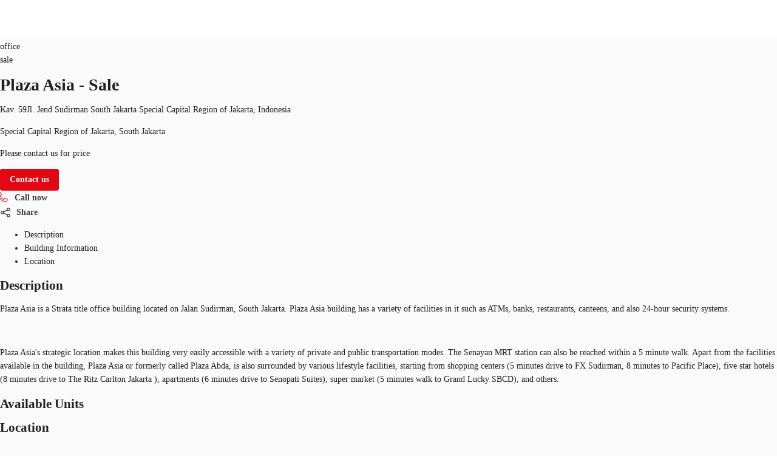

--- FILE ---
content_type: text/html; charset=utf-8
request_url: https://property.jll.co.id/listings/plaza-asia-kav-59jl-jend-sudirman-south-jakarta-special-capital-region-of-jakarta-indonesia
body_size: 21598
content:
<!DOCTYPE html><html lang="en-ID"><head><script type="application/ld+json">{"@type":"Organization","logo":"https://res.cloudinary.com/jll-global-olm/image/upload/v1637142411/assets/exchange/logo-noreg-highres-180.png","name":"JLL","legalName":"Jones Lang Lasalle Limited","foundingDate":"1974","telephone":"+44 20 3909 2073","@context":"https://schema.org","description":"<p>Plaza Asia is a Strata title office building located on Jalan Sudirman, South Jakarta. Plaza Asia building has a variety of facilities in it such as ATMs, banks, restaurants, canteens, and also 24-hour security systems.</p><p><br></p><p>Plaza Asia&#39;s strategic location makes this building very easily accessible with a variety of private and public transportation modes. The Senayan MRT station can also be reached within a 5 minute walk. Apart from the facilities available in the building, Plaza Asia or formerly called Plaza Abda, is also surrounded by various lifestyle facilities, starting from shopping centers (5 minutes drive to FX Sudirman, 8 minutes to Pacific Place), five star hotels (8 minutes drive to The Ritz Carlton Jakarta ), apartments (6 minutes drive to Senopati Suites), super market (5 minutes walk to Grand Lucky SBCD), and others.</p>","url":"https://property.jll.co.id/listings/plaza-asia-kav-59jl-jend-sudirman-south-jakarta-special-capital-region-of-jakarta-indonesia","sameAs":["https://www.facebook.com/JLLIndonesia","https://twitter.com/JLLIndonesia","https://www.instagram.com/jllindonesia"],"address":{"@type":"PostalAddress","streetAddress":"Indonesia Stock Exchange Building Tower 2 22nd floor Jl. Jenderal Sudirman Kav. 52-53 ","addressLocality":"Jakarta","postalCode":"12190"}}</script><script type="application/ld+json">{"@context":"https://schema.org","@type":"RealEstateListing","url":"https://property.jll.co.id/listings/plaza-asia-kav-59jl-jend-sudirman-south-jakarta-special-capital-region-of-jakarta-indonesia","name":"Plaza Asia - Sale","description":"Plaza Asia is a Strata title office building located on Jalan Sudirman, South Jakarta. Plaza Asia building has a variety of facilities in it such as ATMs, banks, restaurants, canteens, and also 24-hour security systems.Plaza Asia&#39;s strategic location makes this building very easily accessible with a variety of private and public transportation modes. The Senayan MRT station can also be reached within a 5 minute walk. Apart from the facilities available in the building, Plaza Asia or formerly called Plaza Abda, is also surrounded by various lifestyle facilities, starting from shopping centers (5 minutes drive to FX Sudirman, 8 minutes to Pacific Place), five star hotels (8 minutes drive to The Ritz Carlton Jakarta ), apartments (6 minutes drive to Senopati Suites), super market (5 minutes walk to Grand Lucky SBCD), and others.","primaryImageOfPage":"https://jll-global-gdim-res.cloudinary.com/image/upload/v1601679753/olmwebcontents/sea/dev/scqiteqifyqkkfl9dc9g.png","image":"https://jll-global-gdim-res.cloudinary.com/image/upload/v1601679753/olmwebcontents/sea/dev/scqiteqifyqkkfl9dc9g.png","mainEntityOfPage":"https://property.jll.co.id/listings/plaza-asia-kav-59jl-jend-sudirman-south-jakarta-special-capital-region-of-jakarta-indonesia","about":{"@type":"Accommodation","accommodationCategory":"COMS","latitude":-6.225458,"longitude":106.805179,"address":{"@type":"PostalAddress","streetAddress":"Kav. 59Jl. Jend Sudirman South Jakarta  Special Capital Region of Jakarta, Indonesia","postalCode":"12190","addressLocality":"South Jakarta","addressRegion":"Special Capital Region of Jakarta","addressCountry":"id"}},"speakable":{"@type":"SpeakableSpecification","xpath":["/html/head/title","/html/head/meta[@name='description']/@content"]}}</script><script type="application/ld+json">{"@context":"https://schema.org","@type":"Person","name":"Contact Us","image":"https://res.cloudinary.com/jll-global-olm/image/upload/v1700575983/jll-logo_icon.svg","memberOf":{"@id":"https://property.jll.co.id/#organization"},"contactPoint":{"@type":"ContactPoint","telephone":"+62 21 29223888"}}</script><script type="application/ld+json">{"@context":"https://schema.org","@type":"BreadcrumbList","itemListElement":[{"@type":"ListItem","position":1,"name":"office","item":"https://property.jll.co.id/search?propertyType=office&tenureType=sale"},{"@type":"ListItem","position":2,"name":"SPECIAL CAPITAL REGION OF JAKARTA","item":"https://property.jll.co.id/search?propertyType=office&tenureType=sale&region=Special Capital Region of Jakarta"},{"@type":"ListItem","position":3,"name":"SPECIAL CAPITAL REGION OF JAKARTA","item":"https://property.jll.co.id/search?propertyType=office&tenureType=sale&department=Special Capital Region of Jakarta"},{"@type":"ListItem","position":4,"name":"SPECIAL CAPITAL REGION OF JAKARTA","item":"https://property.jll.co.id/search?propertyType=office&tenureType=sale&district=Special Capital Region of Jakarta"},{"@type":"ListItem","position":5,"name":"SOUTH JAKARTA","item":"https://property.jll.co.id/search?propertyType=office&tenureType=sale&city=South Jakarta"},{"@type":"ListItem","position":6,"name":"SPECIAL CAPITAL REGION OF JAKARTA","item":"https://property.jll.co.id/search?propertyType=office&tenureType=sale&submarket=Special Capital Region of Jakarta"},{"@type":"ListItem","position":7,"name":"12190","item":"https://property.jll.co.id/search?propertyType=office&tenureType=sale&postcode=12190"},{"@type":"ListItem","position":8,"name":"Plaza Asia - Sale","item":"https://property.jll.co.id/listings/plaza-asia-kav-59jl-jend-sudirman-south-jakarta-special-capital-region-of-jakarta-indonesia"}]}</script><meta charSet="UTF-8" data-next-head=""/><meta http-equiv="X-UA-Compatible" content="IE=edge" data-next-head=""/><title data-next-head="">Plaza Asia - Sale, Kav. 59Jl. Jend Sudirman South Jakarta  Special Capital Region of Jakarta, Indonesia  | JLL Indonesia</title><meta name="description" content="&lt;p&gt;Plaza Asia is a Strata title office building located on Jalan Sudirman, South Jakarta. Plaza Asia building has a variety of facilities in it such as ATMs, banks, restaurants, canteens, and also 24-hour security systems.&lt;/p&gt;&lt;p&gt;&lt;br&gt;&lt;/p&gt;&lt;p&gt;Plaza Asia&amp;#39;s strategic location makes this building very easily accessible with a variety of private and public transportation modes. The Senayan MRT station can also be reached within a 5 minute walk. Apart from the facilities available in the building, Plaza Asia or formerly called Plaza Abda, is also surrounded by various lifestyle facilities, starting from shopping centers (5 minutes drive to FX Sudirman, 8 minutes to Pacific Place), five star hotels (8 minutes drive to The Ritz Carlton Jakarta ), apartments (6 minutes drive to Senopati Suites), super market (5 minutes walk to Grand Lucky SBCD), and others.&lt;/p&gt;" data-next-head=""/><meta name="viewport" content="width=device-width, initial-scale=1" data-next-head=""/><link rel="canonical" href="https://property.jll.co.id/listings/plaza-asia-kav-59jl-jend-sudirman-south-jakarta-special-capital-region-of-jakarta-indonesia" data-next-head=""/><meta property="og:url" content="https://property.jll.co.id/listings/plaza-asia-kav-59jl-jend-sudirman-south-jakarta-special-capital-region-of-jakarta-indonesia" data-next-head=""/><meta property="og:type" content="website" data-next-head=""/><meta property="og:site_name" content="JLLCommercialProperties" data-next-head=""/><meta property="og:title" content="Plaza Asia - Sale, Kav. 59Jl. Jend Sudirman South Jakarta  Special Capital Region of Jakarta, Indonesia  | JLL Indonesia" data-next-head=""/><meta property="og:description" content="&lt;p&gt;Plaza Asia is a Strata title office building located on Jalan Sudirman, South Jakarta. Plaza Asia building has a variety of facilities in it such as ATMs, banks, restaurants, canteens, and also 24-hour security systems.&lt;/p&gt;&lt;p&gt;&lt;br&gt;&lt;/p&gt;&lt;p&gt;Plaza Asia&amp;#39;s strategic location makes this building very easily accessible with a variety of private and public transportation modes. The Senayan MRT station can also be reached within a 5 minute walk. Apart from the facilities available in the building, Plaza Asia or formerly called Plaza Abda, is also surrounded by various lifestyle facilities, starting from shopping centers (5 minutes drive to FX Sudirman, 8 minutes to Pacific Place), five star hotels (8 minutes drive to The Ritz Carlton Jakarta ), apartments (6 minutes drive to Senopati Suites), super market (5 minutes walk to Grand Lucky SBCD), and others.&lt;/p&gt;" data-next-head=""/><meta property="og:image" content="https://jll-global-gdim-res.cloudinary.com/image/upload/c_fill,h_600,w_1200/v1601679753/olmwebcontents/sea/dev/scqiteqifyqkkfl9dc9g.png" data-next-head=""/><meta property="og:image:width" content="1200" data-next-head=""/><meta property="og:image:height" content="600" data-next-head=""/><meta property="og:locale" content="en_ID" data-next-head=""/><meta name="twitter:card" content="summary_large_image" data-next-head=""/><meta name="twitter:site" content="@JLL" data-next-head=""/><meta name="twitter:creator" content="@JLL" data-next-head=""/><meta name="twitter:title" content="Plaza Asia - Sale, Kav. 59Jl. Jend Sudirman South Jakarta  Special Capital Region of Jakarta, Indonesia  | JLL Indonesia" data-next-head=""/><meta name="twitter:description" content="&lt;p&gt;Plaza Asia is a Strata title office building located on Jalan Sudirman, South Jakarta. Plaza Asia building has a variety of facilities in it such as ATMs, banks, restaurants, canteens, and also 24-hour security systems.&lt;/p&gt;&lt;p&gt;&lt;br&gt;&lt;/p&gt;&lt;p&gt;Plaza Asia&amp;#39;s strategic location makes this building very easily accessible with a variety of private and public transportation modes. The Senayan MRT station can also be reached within a 5 minute walk. Apart from the facilities available in the building, Plaza Asia or formerly called Plaza Abda, is also surrounded by various lifestyle facilities, starting from shopping centers (5 minutes drive to FX Sudirman, 8 minutes to Pacific Place), five star hotels (8 minutes drive to The Ritz Carlton Jakarta ), apartments (6 minutes drive to Senopati Suites), super market (5 minutes walk to Grand Lucky SBCD), and others.&lt;/p&gt;" data-next-head=""/><meta name="twitter:image" content="https://jll-global-gdim-res.cloudinary.com/image/upload/c_fill,h_600,w_1200/v1601679753/olmwebcontents/sea/dev/scqiteqifyqkkfl9dc9g.png" data-next-head=""/><link rel="preload" as="image" imageSrcSet="https://jll-global-gdim-res.cloudinary.com/image/upload/f_avif,ar_1.0,c_fill,w_640,q_auto/t_main_apac_v3/v1601679753/olmwebcontents/sea/dev/scqiteqifyqkkfl9dc9g.png 1x, https://jll-global-gdim-res.cloudinary.com/image/upload/f_avif,ar_1.0,c_fill,w_1920,q_auto/t_main_apac_v3/v1601679753/olmwebcontents/sea/dev/scqiteqifyqkkfl9dc9g.png 2x" data-next-head=""/><link rel="preload" href="/_next/static/media/9cf9c6e84ed13b5e-s.p.woff2" as="font" type="font/woff2" crossorigin="anonymous" data-next-font="size-adjust"/><link rel="preload" href="/_next/static/css/dfc5c0fdddac7a19.css" as="style"/><link rel="stylesheet" href="/_next/static/css/dfc5c0fdddac7a19.css" data-n-g=""/><link rel="preload" href="/_next/static/css/b99d54e350e92c2e.css" as="style"/><link rel="stylesheet" href="/_next/static/css/b99d54e350e92c2e.css" data-n-p=""/><noscript data-n-css=""></noscript><script defer="" nomodule="" src="/_next/static/chunks/polyfills-42372ed130431b0a.js"></script><script src="/_next/static/chunks/webpack-0327b482cd0648d4.js" defer=""></script><script src="/_next/static/chunks/framework-789a5985d414b276.js" defer=""></script><script src="/_next/static/chunks/main-4984c8e9609d8539.js" defer=""></script><script src="/_next/static/chunks/pages/_app-8ba133f35e978bbf.js" defer=""></script><script src="/_next/static/chunks/893d71c5-0a3ae6185e850dc5.js" defer=""></script><script src="/_next/static/chunks/4600-000a42565082cb38.js" defer=""></script><script src="/_next/static/chunks/5968-7d0cf7f0461f540b.js" defer=""></script><script src="/_next/static/chunks/9854-3adc59b7dbe6942c.js" defer=""></script><script src="/_next/static/chunks/7344-6911c871262a6e2b.js" defer=""></script><script src="/_next/static/chunks/2426-a84f5bb9ea802275.js" defer=""></script><script src="/_next/static/chunks/8115-5720645e777a2b25.js" defer=""></script><script src="/_next/static/chunks/pages/_markets/%5Bmarket%5D/listings/%5Bslug-with-postcode%5D-3de291a23a74430e.js" defer=""></script><script src="/_next/static/8a6sBcrtdafxiOIilSt-5/_buildManifest.js" defer=""></script><script src="/_next/static/8a6sBcrtdafxiOIilSt-5/_ssgManifest.js" defer=""></script><style id="jss-server-side">html {
  box-sizing: border-box;
  -webkit-font-smoothing: antialiased;
  -moz-osx-font-smoothing: grayscale;
}
*, *::before, *::after {
  box-sizing: inherit;
}
strong, b {
  font-weight: 700;
}
body {
  color: rgba(0, 0, 0, 0.87);
  margin: 0;
  font-size: 14px;
  font-family: var(--font-source-sans-pro), Helvetica Neue, Helvetica, Arial, sans-serif;
  font-weight: 400;
  line-height: 22px;
  background-color: #fafafa;
}
@media print {
  body {
    background-color: #fff;
  }
}
  body::backdrop {
    background-color: #fafafa;
  }
  .MuiSvgIcon-root {
    fill: currentColor;
    width: 1em;
    height: 1em;
    display: inline-block;
    font-size: 1.5rem;
    transition: fill 200ms cubic-bezier(0.4, 0, 0.2, 1) 0ms;
    flex-shrink: 0;
    user-select: none;
  }
  .MuiSvgIcon-colorPrimary {
    color: #e30613;
  }
  .MuiSvgIcon-colorSecondary {
    color: #403F3F;
  }
  .MuiSvgIcon-colorAction {
    color: rgba(0, 0, 0, 0.54);
  }
  .MuiSvgIcon-colorError {
    color: #f44336;
  }
  .MuiSvgIcon-colorDisabled {
    color: rgba(0, 0, 0, 0.26);
  }
  .MuiSvgIcon-fontSizeInherit {
    font-size: inherit !important;
  }
  .MuiSvgIcon-fontSizeSmall {
    font-size: 16px;
  }
  .MuiSvgIcon-fontSizeLarge {
    font-size: 2.1875rem;
  }
  .MuiPaper-root {
    color: rgba(0, 0, 0, 0.87);
    transition: box-shadow 300ms cubic-bezier(0.4, 0, 0.2, 1) 0ms;
    background-color: #fff;
  }
  .MuiPaper-rounded {
    border-radius: 16px;
  }
  .MuiPaper-outlined {
    border: 1px solid rgba(0, 0, 0, 0.12);
  }
  .MuiPaper-elevation0 {
    box-shadow: none;
  }
  .MuiPaper-elevation1 {
    box-shadow: 0px 0.5px 1px rgba(52, 51, 50, 0.24), 0px 4px 8px -2px rgba(25, 27, 30, 0.12);
  }
  .MuiPaper-elevation2 {
    box-shadow: 0px 3px 1px -2px rgba(0,0,0,0.2),0px 2px 2px 0px rgba(0,0,0,0.14),0px 1px 5px 0px rgba(0,0,0,0.12);
  }
  .MuiPaper-elevation3 {
    box-shadow: 0px 3px 3px -2px rgba(0,0,0,0.2),0px 3px 4px 0px rgba(0,0,0,0.14),0px 1px 8px 0px rgba(0,0,0,0.12);
  }
  .MuiPaper-elevation4 {
    box-shadow: 0px 2px 4px -1px rgba(0,0,0,0.2),0px 4px 5px 0px rgba(0,0,0,0.14),0px 1px 10px 0px rgba(0,0,0,0.12);
  }
  .MuiPaper-elevation5 {
    box-shadow: 0px 3px 5px -1px rgba(0,0,0,0.2),0px 5px 8px 0px rgba(0,0,0,0.14),0px 1px 14px 0px rgba(0,0,0,0.12);
  }
  .MuiPaper-elevation6 {
    box-shadow: 0px 3px 5px -1px rgba(0,0,0,0.2),0px 6px 10px 0px rgba(0,0,0,0.14),0px 1px 18px 0px rgba(0,0,0,0.12);
  }
  .MuiPaper-elevation7 {
    box-shadow: 0px 4px 5px -2px rgba(0,0,0,0.2),0px 7px 10px 1px rgba(0,0,0,0.14),0px 2px 16px 1px rgba(0,0,0,0.12);
  }
  .MuiPaper-elevation8 {
    box-shadow: 0px 5px 5px -3px rgba(0,0,0,0.2),0px 8px 10px 1px rgba(0,0,0,0.14),0px 3px 14px 2px rgba(0,0,0,0.12);
  }
  .MuiPaper-elevation9 {
    box-shadow: 0px 5px 6px -3px rgba(0,0,0,0.2),0px 9px 12px 1px rgba(0,0,0,0.14),0px 3px 16px 2px rgba(0,0,0,0.12);
  }
  .MuiPaper-elevation10 {
    box-shadow: 0px 6px 6px -3px rgba(0,0,0,0.2),0px 10px 14px 1px rgba(0,0,0,0.14),0px 4px 18px 3px rgba(0,0,0,0.12);
  }
  .MuiPaper-elevation11 {
    box-shadow: 0px 6px 7px -4px rgba(0,0,0,0.2),0px 11px 15px 1px rgba(0,0,0,0.14),0px 4px 20px 3px rgba(0,0,0,0.12);
  }
  .MuiPaper-elevation12 {
    box-shadow: 0px 7px 8px -4px rgba(0,0,0,0.2),0px 12px 17px 2px rgba(0,0,0,0.14),0px 5px 22px 4px rgba(0,0,0,0.12);
  }
  .MuiPaper-elevation13 {
    box-shadow: 0px 7px 8px -4px rgba(0,0,0,0.2),0px 13px 19px 2px rgba(0,0,0,0.14),0px 5px 24px 4px rgba(0,0,0,0.12);
  }
  .MuiPaper-elevation14 {
    box-shadow: 0px 7px 9px -4px rgba(0,0,0,0.2),0px 14px 21px 2px rgba(0,0,0,0.14),0px 5px 26px 4px rgba(0,0,0,0.12);
  }
  .MuiPaper-elevation15 {
    box-shadow: 0px 8px 9px -5px rgba(0,0,0,0.2),0px 15px 22px 2px rgba(0,0,0,0.14),0px 6px 28px 5px rgba(0,0,0,0.12);
  }
  .MuiPaper-elevation16 {
    box-shadow: 0px 8px 10px -5px rgba(0,0,0,0.2),0px 16px 24px 2px rgba(0,0,0,0.14),0px 6px 30px 5px rgba(0,0,0,0.12);
  }
  .MuiPaper-elevation17 {
    box-shadow: 0px 8px 11px -5px rgba(0,0,0,0.2),0px 17px 26px 2px rgba(0,0,0,0.14),0px 6px 32px 5px rgba(0,0,0,0.12);
  }
  .MuiPaper-elevation18 {
    box-shadow: 0px 9px 11px -5px rgba(0,0,0,0.2),0px 18px 28px 2px rgba(0,0,0,0.14),0px 7px 34px 6px rgba(0,0,0,0.12);
  }
  .MuiPaper-elevation19 {
    box-shadow: 0px 9px 12px -6px rgba(0,0,0,0.2),0px 19px 29px 2px rgba(0,0,0,0.14),0px 7px 36px 6px rgba(0,0,0,0.12);
  }
  .MuiPaper-elevation20 {
    box-shadow: 0px 10px 13px -6px rgba(0,0,0,0.2),0px 20px 31px 3px rgba(0,0,0,0.14),0px 8px 38px 7px rgba(0,0,0,0.12);
  }
  .MuiPaper-elevation21 {
    box-shadow: 0px 10px 13px -6px rgba(0,0,0,0.2),0px 21px 33px 3px rgba(0,0,0,0.14),0px 8px 40px 7px rgba(0,0,0,0.12);
  }
  .MuiPaper-elevation22 {
    box-shadow: 0px 10px 14px -6px rgba(0,0,0,0.2),0px 22px 35px 3px rgba(0,0,0,0.14),0px 8px 42px 7px rgba(0,0,0,0.12);
  }
  .MuiPaper-elevation23 {
    box-shadow: 0px 11px 14px -7px rgba(0,0,0,0.2),0px 23px 36px 3px rgba(0,0,0,0.14),0px 9px 44px 8px rgba(0,0,0,0.12);
  }
  .MuiPaper-elevation24 {
    box-shadow: 0px 11px 15px -7px rgba(0,0,0,0.2),0px 24px 38px 3px rgba(0,0,0,0.14),0px 9px 46px 8px rgba(0,0,0,0.12);
  }
  .MuiButtonBase-root {
    color: inherit;
    border: 0;
    cursor: pointer;
    margin: 0;
    display: inline-flex;
    outline: 0;
    padding: 0;
    position: relative;
    align-items: center;
    user-select: none;
    border-radius: 0;
    vertical-align: middle;
    -moz-appearance: none;
    justify-content: center;
    text-decoration: none;
    background-color: transparent;
    -webkit-appearance: none;
    -webkit-tap-highlight-color: transparent;
  }
  .MuiButtonBase-root::-moz-focus-inner {
    border-style: none;
  }
  .MuiButtonBase-root.Mui-disabled {
    cursor: default;
    pointer-events: none;
  }
@media print {
  .MuiButtonBase-root {
    color-adjust: exact;
  }
}
  .MuiAppBar-root {
    width: 100%;
    display: flex;
    z-index: 1100;
    box-sizing: border-box;
    flex-shrink: 0;
    flex-direction: column;
  }
  .MuiAppBar-positionFixed {
    top: 0;
    left: auto;
    right: 0;
    position: fixed;
  }
@media print {
  .MuiAppBar-positionFixed {
    position: absolute;
  }
}
  .MuiAppBar-positionAbsolute {
    top: 0;
    left: auto;
    right: 0;
    position: absolute;
  }
  .MuiAppBar-positionSticky {
    top: 0;
    left: auto;
    right: 0;
    position: sticky;
  }
  .MuiAppBar-positionStatic {
    position: static;
  }
  .MuiAppBar-positionRelative {
    position: relative;
  }
  .MuiAppBar-colorDefault {
    color: rgba(0, 0, 0, 0.87);
    background-color: #f5f5f5;
  }
  .MuiAppBar-colorPrimary {
    color: #fff;
    background-color: #e30613;
  }
  .MuiAppBar-colorSecondary {
    color: #fff;
    background-color: #403F3F;
  }
  .MuiAppBar-colorInherit {
    color: inherit;
  }
  .MuiAppBar-colorTransparent {
    color: inherit;
    background-color: transparent;
  }
  .MuiButton-root {
    color: rgba(0, 0, 0, 0.87);
    padding: 6px 16px;
    font-size: 0.875rem;
    min-width: 64px;
    box-sizing: border-box;
    transition: background-color 250ms cubic-bezier(0.4, 0, 0.2, 1) 0ms,box-shadow 250ms cubic-bezier(0.4, 0, 0.2, 1) 0ms,border 250ms cubic-bezier(0.4, 0, 0.2, 1) 0ms;
    font-family: var(--font-source-sans-pro), Helvetica Neue, Helvetica, Arial, sans-serif;
    font-weight: 500;
    line-height: 1.75;
    border-radius: 4px;
    text-transform: none;
  }
  .MuiButton-root:hover {
    text-decoration: none;
    background-color: rgba(0, 0, 0, 0.04);
  }
  .MuiButton-root.Mui-disabled {
    color: rgba(0, 0, 0, 0.26);
  }
@media (hover: none) {
  .MuiButton-root:hover {
    background-color: transparent;
  }
}
  .MuiButton-root:hover.Mui-disabled {
    background-color: transparent;
  }
  .MuiButton-label {
    width: 100%;
    display: inherit;
    align-items: inherit;
    font-weight: 600;
    justify-content: inherit;
  }
  .MuiButton-text {
    padding: 0;
    font-weight: 400;
  }
  .MuiButton-text:hover {
    text-decoration: underline;
    background-color: transparent;
  }
  .MuiButton-textPrimary {
    color: #e30613;
  }
  .MuiButton-textPrimary:hover {
    background-color: rgba(227, 6, 19, 0.04);
  }
@media (hover: none) {
  .MuiButton-textPrimary:hover {
    background-color: transparent;
  }
}
  .MuiButton-textSecondary {
    color: #403F3F;
  }
  .MuiButton-textSecondary:hover {
    background-color: transparent;
  }
@media (hover: none) {
  .MuiButton-textSecondary:hover {
    background-color: transparent;
  }
}
  .MuiButton-outlined {
    border: 1px solid rgba(0, 0, 0, 0.23);
    padding: 5px 15px;
  }
  .MuiButton-outlined.Mui-disabled {
    border: 1px solid rgba(0, 0, 0, 0.12);
  }
  .MuiButton-outlinedPrimary {
    color: #e30613;
    border: 1px solid rgba(227, 6, 19, 0.5);
  }
  .MuiButton-outlinedPrimary:hover {
    border: 1px solid #e30613;
    background-color: rgba(227, 6, 19, 0.04);
  }
@media (hover: none) {
  .MuiButton-outlinedPrimary:hover {
    background-color: transparent;
  }
}
  .MuiButton-outlinedSecondary {
    color: #403F3F;
    border: 1px solid rgba(64, 63, 63, 0.5);
  }
  .MuiButton-outlinedSecondary:hover {
    border: 1px solid #403F3F;
    background-color: rgba(64, 63, 63, 0.04);
  }
  .MuiButton-outlinedSecondary.Mui-disabled {
    border: 1px solid rgba(0, 0, 0, 0.26);
  }
@media (hover: none) {
  .MuiButton-outlinedSecondary:hover {
    background-color: transparent;
  }
}
  .MuiButton-contained {
    color: rgba(0, 0, 0, 0.87);
    box-shadow: 0px 3px 1px -2px rgba(0,0,0,0.2),0px 2px 2px 0px rgba(0,0,0,0.14),0px 1px 5px 0px rgba(0,0,0,0.12);
    background-color: #e0e0e0;
  }
  .MuiButton-contained:hover {
    color: #fff;
    box-shadow: 0px 2px 4px -1px rgba(0,0,0,0.2),0px 4px 5px 0px rgba(0,0,0,0.14),0px 1px 10px 0px rgba(0,0,0,0.12);
    background-color: #e30613;
  }
  .MuiButton-contained.Mui-focusVisible {
    box-shadow: 0px 3px 5px -1px rgba(0,0,0,0.2),0px 6px 10px 0px rgba(0,0,0,0.14),0px 1px 18px 0px rgba(0,0,0,0.12);
  }
  .MuiButton-contained:active {
    box-shadow: 0px 5px 5px -3px rgba(0,0,0,0.2),0px 8px 10px 1px rgba(0,0,0,0.14),0px 3px 14px 2px rgba(0,0,0,0.12);
  }
  .MuiButton-contained.Mui-disabled {
    color: rgba(0, 0, 0, 0.26);
    box-shadow: none;
    background-color: rgba(0, 0, 0, 0.12);
  }
@media (hover: none) {
  .MuiButton-contained:hover {
    box-shadow: 0px 3px 1px -2px rgba(0,0,0,0.2),0px 2px 2px 0px rgba(0,0,0,0.14),0px 1px 5px 0px rgba(0,0,0,0.12);
    background-color: #e0e0e0;
  }
}
  .MuiButton-contained:hover.Mui-disabled {
    background-color: rgba(0, 0, 0, 0.12);
  }
  .MuiButton-containedPrimary {
    color: #fff;
    background-color: #e30613;
  }
  .MuiButton-containedPrimary:hover {
    background-color: #000;
  }
@media (hover: none) {
  .MuiButton-containedPrimary:hover {
    background-color: #e30613;
  }
}
  .MuiButton-containedSecondary {
    color: #fff;
    background-color: #403F3F;
  }
  .MuiButton-containedSecondary:hover {
    background-color: #e30613;
  }
@media (hover: none) {
  .MuiButton-containedSecondary:hover {
    background-color: #403F3F;
  }
}
  .MuiButton-disableElevation {
    box-shadow: none;
  }
  .MuiButton-disableElevation:hover {
    box-shadow: none;
  }
  .MuiButton-disableElevation.Mui-focusVisible {
    box-shadow: none;
  }
  .MuiButton-disableElevation:active {
    box-shadow: none;
  }
  .MuiButton-disableElevation.Mui-disabled {
    box-shadow: none;
  }
  .MuiButton-colorInherit {
    color: inherit;
    border-color: currentColor;
  }
  .MuiButton-textSizeSmall {
    padding: 4px 5px;
    font-size: 0.8125rem;
  }
  .MuiButton-textSizeLarge {
    padding: 8px 11px;
    font-size: 0.9375rem;
  }
  .MuiButton-outlinedSizeSmall {
    padding: 3px 9px;
    font-size: 0.8125rem;
  }
  .MuiButton-outlinedSizeLarge {
    padding: 7px 21px;
    font-size: 0.9375rem;
  }
  .MuiButton-containedSizeSmall {
    padding: 4px 10px;
    font-size: 0.8125rem;
  }
  .MuiButton-containedSizeLarge {
    padding: 8px 22px;
    font-size: 0.9375rem;
  }
  .MuiButton-sizeSmall {
    padding: 4px 8px;
    font-size: 12px;
  }
  .MuiButton-fullWidth {
    width: 100%;
  }
  .MuiButton-startIcon {
    display: inherit;
    margin-left: -4px;
    margin-right: 8px;
  }
  .MuiButton-startIcon.MuiButton-iconSizeSmall {
    margin-left: -2px;
  }
  .MuiButton-endIcon {
    display: inherit;
    margin-left: 8px;
    margin-right: -4px;
  }
  .MuiButton-endIcon.MuiButton-iconSizeSmall {
    margin-right: -2px;
  }
  .MuiButton-iconSizeSmall {
    font-size: 12px;
  }
  .MuiButton-iconSizeSmall > *:first-child {
    font-size: 18px;
  }
  .MuiButton-iconSizeMedium > *:first-child {
    font-size: 20px;
  }
  .MuiButton-iconSizeLarge > *:first-child {
    font-size: 22px;
  }
@media print {
  .MuiDialog-root {
    position: absolute !important;
  }
}
  .MuiDialog-scrollPaper {
    display: flex;
    align-items: center;
    justify-content: center;
  }
  .MuiDialog-scrollBody {
    overflow-x: hidden;
    overflow-y: auto;
    text-align: center;
  }
  .MuiDialog-scrollBody:after {
    width: 0;
    height: 100%;
    content: "";
    display: inline-block;
    vertical-align: middle;
  }
  .MuiDialog-container {
    height: 100%;
    outline: 0;
  }
@media print {
  .MuiDialog-container {
    height: auto;
  }
}
  .MuiDialog-paper {
    margin: 32px;
    position: relative;
    overflow-y: hidden;
  }
@media print {
  .MuiDialog-paper {
    box-shadow: none;
    overflow-y: visible;
  }
}
  .MuiDialog-paperScrollPaper {
    display: flex;
    max-height: calc(100% - 64px);
    flex-direction: column;
  }
  .MuiDialog-paperScrollBody {
    display: inline-block;
    text-align: left;
    vertical-align: middle;
  }
  .MuiDialog-paperWidthFalse {
    max-width: calc(100% - 64px);
  }
  .MuiDialog-paperWidthXs {
    max-width: 444px;
  }
@media (max-width:507.95px) {
  .MuiDialog-paperWidthXs.MuiDialog-paperScrollBody {
    max-width: calc(100% - 64px);
  }
}
  .MuiDialog-paperWidthSm {
    max-width: 576px;
  }
@media (max-width:639.95px) {
  .MuiDialog-paperWidthSm.MuiDialog-paperScrollBody {
    max-width: calc(100% - 64px);
  }
}
  .MuiDialog-paperWidthMd {
    max-width: 768px;
  }
@media (max-width:831.95px) {
  .MuiDialog-paperWidthMd.MuiDialog-paperScrollBody {
    max-width: calc(100% - 64px);
  }
}
  .MuiDialog-paperWidthLg {
    max-width: 1024px;
  }
@media (max-width:1087.95px) {
  .MuiDialog-paperWidthLg.MuiDialog-paperScrollBody {
    max-width: calc(100% - 64px);
  }
}
  .MuiDialog-paperWidthXl {
    max-width: 1200px;
  }
@media (max-width:1263.95px) {
  .MuiDialog-paperWidthXl.MuiDialog-paperScrollBody {
    max-width: calc(100% - 64px);
  }
}
  .MuiDialog-paperFullWidth {
    width: calc(100% - 64px);
  }
  .MuiDialog-paperFullScreen {
    width: 100%;
    height: 100%;
    margin: 0;
    max-width: 100%;
    max-height: none;
    border-radius: 0;
  }
  .MuiDialog-paperFullScreen.MuiDialog-paperScrollBody {
    margin: 0;
    max-width: 100%;
  }
  .MuiToolbar-root {
    display: flex;
    position: relative;
    align-items: center;
  }
  .MuiToolbar-gutters {
    padding-left: 8px;
    padding-right: 8px;
  }
@media (min-width:576px) {
  .MuiToolbar-gutters {
    padding-left: 12px;
    padding-right: 12px;
  }
}
  .MuiToolbar-regular {
    min-height: 56px;
  }
@media (min-width:0px) and (orientation: landscape) {
  .MuiToolbar-regular {
    min-height: 48px;
  }
}
@media (min-width:576px) {
  .MuiToolbar-regular {
    min-height: 64px;
  }
}
  .MuiToolbar-dense {
    min-height: 48px;
  }
  .jss13 {
    margin: 0;
    border-bottom-left-radius: 0;
    border-bottom-right-radius: 0;
  }
  .jss14 {
    width: 100%;
  }
  .jss15 {
    align-items: flex-end;
  }
@media (min-width:1024px) {
  .jss16 {
    max-height: calc(100% - 125px);
  }
}
  .jss1 {
    height: 64px;
    overflow: hidden;
    position: relative;
  }
  .jss2 {
    padding: 0;
    margin-left: auto;
  }
@media (min-width:768px) {
  .jss2 {
    display: none;
  }
}
  .jss3 {
    height: 100%;
    display: flex;
    padding: 12px 0px;
    align-items: center;
  }
@media (min-width:1024px) {
  .jss3 {
    flex: 1;
  }
}
@media (max-width:1023.95px) {
  .jss3 {
    top: 64px;
    left: 0;
    width: 100%;
    height: 0;
    margin: 0;
    padding: 0;
    overflow: hidden;
    position: fixed;
    background: #fff;
    align-items: flex-start;
    flex-direction: column;
  }
  .jss3.open {
    height: calc(100vh - 64px);
    padding: 20px;
  }
}
  .jss5 {
    height: 100%;
    display: flex;
  }
@media (max-width:1023.95px) {
  .jss5 {
    align-items: flex-start;
    flex-direction: column;
  }
}
  .jss5 li {
    cursor: pointer;
    margin: 10px 0;
    display: block;
    position: relative;
    font-size: 1.25rem;
    font-weight: 600;
  }
  .jss5 a {
    color: #404040;
    text-decoration: none;
  }
@media (min-width:1024px) {
  .jss5 a {
    color: #626468;
  }
  .jss5 a:hover {
    color: #000;
  }
}
@media (min-width:1024px) {
  .jss5 li {
    color: #626468;
    height: 100%;
    margin: 0;
    display: flex;
    padding: 0 15px;
    font-size: 0.9375rem;
    align-items: center;
    border-left: 1px solid #dbd6c7;
    vertical-align: 0;
  }
}
@media (max-width:1023.95px) {
  .jss5 li {  }
  .jss5 li:first-of-type {
    margin-top: 50px;
  }
  .jss5 li:last-of-type {
    margin-bottom: 45px;
  }
}
  .jss9 {
    font-family: Source Sans Pro, Helvetica Neue, Helvetica, Arial, sans-serif;
    font-weight: 700;
  }
  .jss10 {
    font-family: Source Sans Pro, Helvetica Neue, Helvetica, Arial, sans-serif;
    font-weight: 400;
  }
  .jss11 {
    border: 0 !important;
  }
  .jss12 {
    color: #000;
  }
  .jss12 .MuiPaginationItem-root {
    font-weight: 600;
  }
  .jss12 .MuiPaginationItem-page.Mui-selected {
    color: #fff;
    background-color: #817E7E;
  }
  .jss6 {
    border: 0 !important;
  }
  .jss6 .floor-name {
    font-weight: 700;
  }
  .jss6 .MuiDataGrid-columnSeparator {
    display: none !important;
  }
  .jss6 .MuiDataGrid-cell:focus-within, .jss6 .MuiDataGrid-cell:focus {
    outline: none !important;
  }
  .jss6 .MuiDataGrid-columnHeader:focus-within, .jss6 .MuiDataGrid-columnHeader:focus {
    outline: none !important;
  }
  .jss7 {
    color: #75767A;
    padding: 0 !important;
    font-size: 18px;
  }
  .jss8 {
    cursor: pointer;
    font-size: 18px;
    font-weight: 400;
  }
  .jss8:hover {
    transform: scale(1);
    box-shadow: 0px 0.5px 1px rgba(52, 51, 50, 0.24), 0px 4px 8px -2px rgba(25, 27, 30, 0.12);;
    background-color: white !important;
  }
  .jss8:hover .action-arrow svg {
    transform: translateX(10px);
  }</style></head><body><div id="__next"><div class="__variable_aeb8b9 __className_aeb8b9"><noscript><iframe src="https://www.googletagmanager.com/ns.html?id=GTM-KNM9CLQ" height="0" width="0" style="display: none; visibility: hidden;"></iframe></noscript><header class="MuiPaper-root MuiAppBar-root MuiAppBar-positionFixed MuiAppBar-colorInherit mui-fixed MuiPaper-elevation0"><div class="MuiToolbar-root MuiToolbar-regular jss1 4xl:mx-auto 4xl:w-full 4xl:px-64! 5xl:px-96! shadow-[0_1px_4px_0_rgba(177,178,180,0.8)] MuiToolbar-gutters"><a href="/" target="_self"><svg xmlns="http://www.w3.org/2000/svg" viewBox="0 0 67 29" data-testid="logo" class="h-[60px] w-[60px]"><defs><path id="a" d="M0 0h12.7v17.6H0z"></path></defs><g fill="none"><path fill="#231F20" d="M40.4 6H33v.6l.9.2.6.2c.5.4.5 1.1.5 2.4V18c0 1.7.1 4.2-2.4 4.2-1 0-2.2-.8-2.5-2.2H29c.4 2.4 1.6 4 4.7 4 2.6 0 4.9-1.2 4.9-5.2V9.4c0-1.3 0-2 .4-2.3.3-.3.5-.4 1.3-.5V6zm8.7 0h-7.6v.6c.8.1 1 .2 1.3.5.4.3.5.8.5 1.6v12.1c0 .8 0 1.2-.5 1.6-.2.2-.5.3-1.3.4v.7H53l1.2-3.5h-.9c-.8 2-2.2 2.1-3.4 2.1-1 0-1.7 0-2.2-.3-.4-.3-.5-.9-.5-2V9.4c0-1.3 0-2 .4-2.4a4 4 0 0 1 1.6-.4V6z"></path><g transform="translate(54 6)"><mask id="b" fill="#fff"><use xlink:href="#a"></use></mask><path fill="#231F20" d="M7.6 0H.1v.7c.8 0 1 .2 1.3.4.4.3.4.8.4 1.7v12c0 .8 0 1.3-.4 1.6-.3.3-.5.4-1.3.5v.7h11.4l1.2-3.5h-1c-.8 1.9-2.1 2.1-3.4 2.1-1 0-1.7 0-2.1-.3-.4-.3-.6-1-.6-2V3.5c0-1.3 0-2 .5-2.4.3-.2.7-.3 1.5-.4V0z"></path></g><g fill="#E30613"><path d="m11 28.8 1-.6.3-.2a8.7 8.7 0 0 0 1-1 10.9 10.9 0 0 0 2-2.8c1-1.8 1.6-3.8 2-5.7l.2-3.8a24.3 24.3 0 0 0-.3-3.8c-.3-2-.9-4-1.8-5.7a15 15 0 0 0-.4-.6l-1.2 2.8a21.5 21.5 0 0 1 1.2 7.3l-.1 1.9c-.2 2.2-.6 4.5-1.5 6.6a16.4 16.4 0 0 1-1.2 2.3l-.4.6a15 15 0 0 1-3 3v.2a6 6 0 0 0 2.3-.5"></path><path d="m15.7 28.8 1-.6.2-.2a11 11 0 0 0 3.1-3.8 19 19 0 0 0 1.8-5.7c.2-1.3.3-2.5.3-3.8a24.3 24.3 0 0 0-.3-3.8c-.3-2-.8-4-1.8-5.7a12 12 0 0 0-2.8-3.6l-1 1.3.3.4a19 19 0 0 1 3 9.5 27.5 27.5 0 0 1 0 3.8A19 19 0 0 1 15.7 27a13 13 0 0 1-2.2 2l-.1.2a6 6 0 0 0 2.3-.5"></path><path d="M21.5 28a11 11 0 0 0 3.2-3.8 19.9 19.9 0 0 0 2.1-9.5 24.3 24.3 0 0 0-.3-3.8c-.3-2-1-4-1.8-5.7a11 11 0 0 0-3.2-3.8C20.5.6 19.3 0 18 0c1.2.9 2.3 2 3.1 3.2a19 19 0 0 1 3 9.5 27.8 27.8 0 0 1 0 3.8 19 19 0 0 1-3 9.5 13 13 0 0 1-3 3.2c1.2 0 2.4-.5 3.4-1.3M15.7.7l-1 .5-.2.2a8.7 8.7 0 0 0-1.1 1 11 11 0 0 0-2 2.8C10.4 7 9.9 9 9.6 10.9a24.3 24.3 0 0 0-.3 3.8c0 1.3 0 2.5.3 3.8a18.8 18.8 0 0 0 2.1 6.3c.5-.9 1-1.8 1.2-2.8a21.5 21.5 0 0 1-1-5.4 27.4 27.4 0 0 1 0-1.9v-1.9a20.8 20.8 0 0 1 2.7-9l.3-.5a15 15 0 0 1 3-3L18 0a6 6 0 0 0-2.3.6"></path><path d="m11 .7-1 .5-.1.2a11 11 0 0 0-3.2 3.8A17 17 0 0 0 5 10.9a24.3 24.3 0 0 0-.3 3.8 21.1 21.1 0 0 0 2.1 9.5c.7 1.4 1.7 2.6 2.9 3.6l1-1.3a19.1 19.1 0 0 1-3.4-10 27.4 27.4 0 0 1 0-3.7 19 19 0 0 1 3.9-10.5 12.8 12.8 0 0 1 2.2-2V0a6 6 0 0 0-2.2.6"></path><path d="M5.2 1.4a11 11 0 0 0-3 3.8 18 18 0 0 0-2.1 5.7 24.3 24.3 0 0 0-.2 3.8c0 1.3 0 2.5.3 3.8.3 2 .9 4 1.8 5.7A11 11 0 0 0 5.2 28c1 .8 2.3 1.3 3.5 1.3a13 13 0 0 1-3-3.2 19 19 0 0 1-3.1-9.5 27.5 27.5 0 0 1 0-3.8 19 19 0 0 1 3-9.5C6.6 2.1 7.7 1 8.8.1 7.5.1 6.3.6 5.3 1.4m9 26.4 1-1.3a16 16 0 0 1-.3-.4l-.3-.6a11 11 0 0 1-1.2 1.6l.8.7m2.5.4-1 .6a6 6 0 0 0 2.3.5l-1.3-1.1m-3.3 1.1a4.5 4.5 0 0 1-.5 0h.5zm-.5 0h.4a9.2 9.2 0 0 1-.4-.4 10.8 10.8 0 0 1-.8-.7l-1 .6a6.3 6.3 0 0 0 1.8.5zm-.3-27.7c-.4.4-.8.8-1 1.3l.2.4.4.6a11 11 0 0 1 1.2-1.6 9 9 0 0 0-.8-.7M10 1.2l1-.5A6 6 0 0 0 8.8 0L10 1.2m5.6-.5a6.3 6.3 0 0 0-1.9-.6 5.4 5.4 0 0 0-.4 0 9.2 9.2 0 0 1 1.3 1.1l1-.5"></path></g></g></svg></a><div class="align-center relative ml-3! flex h-full grow overflow-hidden"><div class="absolute right-0 z-100 -ml-6 flex h-full w-full items-center justify-between bg-white py-3 pr-8 lg:pr-0" style="visibility:hidden"><ul class="flex h-full flex-1 flex-wrap items-center justify-center divide-x divide-stone-300 overflow-hidden md:justify-normal"><li class="hidden h-full items-center overflow-hidden px-12 text-ellipsis whitespace-nowrap first-of-type:text-lg first-of-type:font-bold md:flex lg:max-w-[60%] text-neutral-500 first-of-type:text-black">Plaza Asia - Sale</li><li class="hidden h-full items-center overflow-hidden px-12 text-ellipsis whitespace-nowrap first-of-type:text-lg first-of-type:font-bold md:flex lg:max-w-[60%] text-neutral-500 first-of-type:text-black"><span>Please contact us for price</span></li></ul><div class="mr-5 hidden md:block"><ul class=""><li class="mr-9 text-stone-500 hover:text-black"></li></ul></div><div class="hidden lg:block"><div class="inline-flex items-center gap-2"><div class="relative" data-headlessui-state=""><button class="group text-steel focus-visible:ring-opacity-75 inline-flex items-center text-base font-semibold focus:outline-hidden focus-visible:ring-2 focus-visible:ring-white" type="button" aria-expanded="false" data-headlessui-state=""><img alt="" aria-hidden="true" loading="lazy" width="21" height="15" decoding="async" data-nimg="1" class="mr-1" style="color:transparent;width:21px;height:15px" src="/flags/flag-id.svg"/><span>ID</span><svg xmlns="http://www.w3.org/2000/svg" viewBox="0 0 20 20" fill="currentColor" aria-hidden="true" data-slot="icon" class="text-steel ui-open:rotate-180 ui-open:transform ml-1 h-5 w-5 transition duration-150 ease-in-out"><path fill-rule="evenodd" d="M5.22 8.22a.75.75 0 0 1 1.06 0L10 11.94l3.72-3.72a.75.75 0 1 1 1.06 1.06l-4.25 4.25a.75.75 0 0 1-1.06 0L5.22 9.28a.75.75 0 0 1 0-1.06Z" clip-rule="evenodd"></path></svg></button></div><div hidden="" style="position:fixed;top:1px;left:1px;width:1px;height:0;padding:0;margin:-1px;overflow:hidden;clip:rect(0, 0, 0, 0);white-space:nowrap;border-width:0;display:none"></div><button class="MuiButtonBase-root MuiButton-root MuiButton-text MuiButton-textSecondary MuiButton-disableElevation" tabindex="0" type="button" style="padding:9px 15px 10px"><span class="MuiButton-label"><span class="MuiButton-startIcon MuiButton-iconSizeMedium"><svg class="MuiSvgIcon-root MuiSvgIcon-colorPrimary" focusable="false" viewBox="0 0 24 24" aria-hidden="true"><path fill-rule="evenodd" clip-rule="evenodd" d="M4.88275 0.0315016L0.945301 0.941646C0.390621 1.06664 0 1.55883 0 2.12913C0 12.0235 8.01943 20 17.8709 20C18.4412 20 18.9334 19.6094 19.0623 19.0508L19.9685 15.1172C20.1013 14.543 19.8044 13.9571 19.2615 13.7227L15.0272 11.9064C14.5311 11.6915 13.9451 11.836 13.6014 12.254L11.8788 14.3594C9.17176 13.0313 6.97257 10.8282 5.64446 8.12515L7.7499 6.40251C8.16787 6.05877 8.3124 5.47284 8.09755 4.97675L6.28117 0.738524C6.0468 0.195562 5.45696 -0.101309 4.88275 0.0315016ZM18.7459 14.8594L17.8474 18.75C8.68739 18.7383 1.2617 11.3165 1.25389 2.15647L5.14446 1.25805L6.94131 5.45331L4.0976 7.7775C5.9882 11.8087 8.17958 14.0079 12.2264 15.9063L14.5506 13.0626L18.7459 14.8594Z" fill="#e30613"></path></svg></span><span class="call-btn" data-call-button="">+62 21 29223888</span></span></button><button class="MuiButtonBase-root MuiButton-root MuiButton-contained header-contact-btn hover:bg-jll-hover-red 3xl:text-base! hidden MuiButton-containedPrimary MuiButton-disableElevation" tabindex="0" type="button"><span class="MuiButton-label"><span class="MuiButton-startIcon MuiButton-iconSizeMedium"><svg class="MuiSvgIcon-root" focusable="false" viewBox="0 0 24 24" aria-hidden="true"><path fill="none" stroke="currentColor" d="M3,18.9h18V4.5H3V18.9z"></path><path fill="none" stroke="currentColor" d="M3,4.5l9,8.9l9-8.9"></path><path fill="none" stroke="currentColor" d="M21,4.5H3"></path></svg></span><span>Contact Us</span></span></button></div></div></div><nav class="jss3 mb-x fixed flex w-full content-center justify-between py-0 lg:relative lg:h-full lg:py-3"><ul class="jss4 jss5 3xl:text-lg flex h-auto! text-base text-gray-500 lg:divide-x"><li class="3xl:text-base! block cursor-pointer first-of-type:mt-[50px] last-of-type:mb-[45px] lg:flex lg:items-center lg:px-[15px] lg:first-of-type:m-0 lg:last-of-type:m-0"><a href="/rent-office" class="after:ease no-underline after:m-auto after:block after:h-px after:w-0 after:bg-transparent after:transition after:duration-500 hover:after:w-full hover:after:bg-gray-500 md:hover:text-black" target="">Office</a></li><li class="3xl:text-base! block cursor-pointer first-of-type:mt-[50px] last-of-type:mb-[45px] lg:flex lg:items-center lg:px-[15px] lg:first-of-type:m-0 lg:last-of-type:m-0"><a href="/flex-space" class="after:ease no-underline after:m-auto after:block after:h-px after:w-0 after:bg-transparent after:transition after:duration-500 hover:after:w-full hover:after:bg-gray-500 md:hover:text-black" target="">Flex Space</a></li><li class="3xl:text-base! block cursor-pointer first-of-type:mt-[50px] last-of-type:mb-[45px] lg:flex lg:items-center lg:px-[15px] lg:first-of-type:m-0 lg:last-of-type:m-0"><a href="/for-landlord" class="after:ease no-underline after:m-auto after:block after:h-px after:w-0 after:bg-transparent after:transition after:duration-500 hover:after:w-full hover:after:bg-gray-500 md:hover:text-black" target="">For Landlords</a></li><li class="3xl:text-base! block cursor-pointer text-base first-of-type:mt-[50px] last-of-type:mb-[45px] lg:flex lg:items-center lg:px-[15px] lg:first-of-type:m-0 lg:last-of-type:m-0"><a href="/favourites" class="no-underline md:hover:text-black"><span>Favorites</span></a></li></ul><div class="inline-flex items-center gap-2"><div class="relative" data-headlessui-state=""><button class="group text-steel focus-visible:ring-opacity-75 inline-flex items-center text-base font-semibold focus:outline-hidden focus-visible:ring-2 focus-visible:ring-white" type="button" aria-expanded="false" data-headlessui-state=""><img alt="" aria-hidden="true" loading="lazy" width="21" height="15" decoding="async" data-nimg="1" class="mr-1" style="color:transparent;width:21px;height:15px" src="/flags/flag-id.svg"/><span>ID</span><svg xmlns="http://www.w3.org/2000/svg" viewBox="0 0 20 20" fill="currentColor" aria-hidden="true" data-slot="icon" class="text-steel ui-open:rotate-180 ui-open:transform ml-1 h-5 w-5 transition duration-150 ease-in-out"><path fill-rule="evenodd" d="M5.22 8.22a.75.75 0 0 1 1.06 0L10 11.94l3.72-3.72a.75.75 0 1 1 1.06 1.06l-4.25 4.25a.75.75 0 0 1-1.06 0L5.22 9.28a.75.75 0 0 1 0-1.06Z" clip-rule="evenodd"></path></svg></button></div><div hidden="" style="position:fixed;top:1px;left:1px;width:1px;height:0;padding:0;margin:-1px;overflow:hidden;clip:rect(0, 0, 0, 0);white-space:nowrap;border-width:0;display:none"></div><button class="MuiButtonBase-root MuiButton-root MuiButton-text MuiButton-textSecondary MuiButton-disableElevation" tabindex="0" type="button" style="padding:9px 15px 10px"><span class="MuiButton-label"><span class="MuiButton-startIcon MuiButton-iconSizeMedium"><svg class="MuiSvgIcon-root MuiSvgIcon-colorPrimary" focusable="false" viewBox="0 0 24 24" aria-hidden="true"><path fill-rule="evenodd" clip-rule="evenodd" d="M4.88275 0.0315016L0.945301 0.941646C0.390621 1.06664 0 1.55883 0 2.12913C0 12.0235 8.01943 20 17.8709 20C18.4412 20 18.9334 19.6094 19.0623 19.0508L19.9685 15.1172C20.1013 14.543 19.8044 13.9571 19.2615 13.7227L15.0272 11.9064C14.5311 11.6915 13.9451 11.836 13.6014 12.254L11.8788 14.3594C9.17176 13.0313 6.97257 10.8282 5.64446 8.12515L7.7499 6.40251C8.16787 6.05877 8.3124 5.47284 8.09755 4.97675L6.28117 0.738524C6.0468 0.195562 5.45696 -0.101309 4.88275 0.0315016ZM18.7459 14.8594L17.8474 18.75C8.68739 18.7383 1.2617 11.3165 1.25389 2.15647L5.14446 1.25805L6.94131 5.45331L4.0976 7.7775C5.9882 11.8087 8.17958 14.0079 12.2264 15.9063L14.5506 13.0626L18.7459 14.8594Z" fill="#e30613"></path></svg></span><span class="call-btn" data-call-button="">+62 21 29223888</span></span></button><button class="MuiButtonBase-root MuiButton-root MuiButton-contained header-contact-btn hover:bg-jll-hover-red 3xl:text-base! hidden MuiButton-containedPrimary MuiButton-disableElevation" tabindex="0" type="button"><span class="MuiButton-label"><span class="MuiButton-startIcon MuiButton-iconSizeMedium"><svg class="MuiSvgIcon-root" focusable="false" viewBox="0 0 24 24" aria-hidden="true"><path fill="none" stroke="currentColor" d="M3,18.9h18V4.5H3V18.9z"></path><path fill="none" stroke="currentColor" d="M3,4.5l9,8.9l9-8.9"></path><path fill="none" stroke="currentColor" d="M21,4.5H3"></path></svg></span><span>Contact Us</span></span></button></div></nav><button class="inline-flex items-center justify-center whitespace-nowrap rounded-sm text-sm font-semibold ring-offset-white transition-colors focus-visible:outline-hidden focus-visible:ring-2 focus-visible:ring-neutral-950 focus-visible:ring-offset-2 disabled:pointer-events-none disabled:opacity-50 3xl:text-base cursor-pointer h-auto gap-2 p-0! text-sm hover:underline h-9 px-4 py-1 z-100 ml-auto! h-auto p-0 lg:hidden!"><div class="transition-filter relative h-4 w-5 cursor-pointer transition-opacity duration-150 ease-linear"><span class="absolute block h-0.5 w-5 rounded-sm bg-black  top-1/2 -translate-y-1/2 transition-transform duration-75"></span><span class="absolute block h-0.5 w-5 rounded-sm bg-black  top-1/2 -translate-y-1/2 transition-transform duration-75"></span><span class="absolute block h-0.5 w-5 rounded-sm bg-black  top-0"></span><span class="absolute block h-0.5 w-5 rounded-sm bg-black  bottom-0"></span></div></button></div></div></header><div class="min-h-[calc(100vh-124px)] bg-[#f5f5f5]"><main class="mx-auto my-0 bg-neutral-100 pt-16 [&amp;*]:scroll-mt-32 sm:[&amp;*]:scroll-mt-0"><div class="max-[50vh] relative flex h-auto flex-col items-center bg-neutral-800/95 [&amp;&gt;img]:object-contain md:[&amp;&gt;img]:object-cover"><img alt="Kav. 59Jl. Jend Sudirman South Jakarta  Special Capital Region of Jakarta, Indonesia" width="620" height="465" decoding="async" data-nimg="1" style="color:transparent;max-height:50vh" srcSet="https://jll-global-gdim-res.cloudinary.com/image/upload/f_avif,ar_1.0,c_fill,w_640,q_auto/t_main_apac_v3/v1601679753/olmwebcontents/sea/dev/scqiteqifyqkkfl9dc9g.png 1x, https://jll-global-gdim-res.cloudinary.com/image/upload/f_avif,ar_1.0,c_fill,w_1920,q_auto/t_main_apac_v3/v1601679753/olmwebcontents/sea/dev/scqiteqifyqkkfl9dc9g.png 2x" src="https://jll-global-gdim-res.cloudinary.com/image/upload/f_avif,ar_1.0,c_fill,w_1920,q_auto/t_main_apac_v3/v1601679753/olmwebcontents/sea/dev/scqiteqifyqkkfl9dc9g.png"/></div><div id="propertySummary" class="relative z-10 p-0 md:p-5 lg:-mt-[72px]"><div class="grid grid-cols-12 gap-4"><div class="hidden p-5 pl-0 lg:block"></div><div class="col-span-12 lg:col-span-10"><div class="w-full bg-white p-10 pt-6 shadow-md lg:rounded-2xl"><div class="flex items-center justify-between gap-4 max-sm:flex-wrap max-sm:justify-center"><div class="flex flex-wrap items-center justify-center gap-x-4 gap-y-2 max-sm:order-2 sm:justify-start"><div class="flex shrink-0 flex-wrap items-center justify-center gap-4"><div class="text-grey px-2 py-1"><span>Office/Commercial</span></div><span class="text-grey"><span>Property ID:</span> <!-- -->CF-IDP0000432</span></div><div class="flex min-w-0 flex-wrap items-center justify-center gap-x-4 gap-y-2 sm:justify-start"><div class="flex justify-end"><span class="bg-stone-200 text-zinc-900  flex h-6 flex-row items-center justify-center gap-1 rounded-full px-2 py-0.5 text-center font-semibold capitalize">office</span></div><div class="flex justify-end"><span class="bg-stone-200 text-zinc-900  flex h-6 flex-row items-center justify-center gap-1 rounded-full px-2 py-0.5 text-center font-semibold capitalize">sale</span></div></div></div><div class="flex justify-end gap-3 max-sm:order-1"><div class="flex flex-wrap justify-center gap-3 sm:flex-nowrap sm:justify-end xl:flex-wrap"></div></div></div><div class="mt-9 flex items-start sm:mt-9"><div class="flex-1 not-last:mr-11"><div class="mb-6 flex flex-col items-center justify-between text-center sm:flex-row sm:text-left"><div><h1 class="mb-4 text-[22px] leading-[26px] font-semibold sm:text-[30px] sm:leading-[34px]">Plaza Asia - Sale</h1><div class="text-dove-grey flex-col sm:flex-row"><p class="text-lg">Kav. 59Jl. Jend Sudirman South Jakarta  Special Capital Region of Jakarta, Indonesia</p><p class="text-lg">Special Capital Region of Jakarta, South Jakarta</p></div></div><div class="text-bronze flex items-center justify-end [&amp;_p]:text-2xl [&amp;_p]:font-semibold"><p class="text-lg"><span>Please contact us for price</span></p></div></div><div class="mt-9 flex w-full justify-center md:justify-between"><div class="hidden md:block"><button class="MuiButtonBase-root MuiButton-root MuiButton-contained MuiButton-containedPrimary MuiButton-disableElevation" tabindex="0" type="button" data-cy="arrange-viewing-btn"><span class="MuiButton-label"><span>Contact us</span></span></button></div><div data-cy="pdp-details-btns" class="[&amp;_svg]:text-jll-red flex flex-wrap justify-center gap-4 whitespace-nowrap max-sm:gap-3 md:justify-end"><div class="max-sm:flex max-sm:min-w-0 max-sm:shrink max-sm:items-center"><button class="MuiButtonBase-root MuiButton-root MuiButton-text MuiButton-textSecondary MuiButton-disableElevation" tabindex="0" type="button"><span class="MuiButton-label"><span class="MuiButton-startIcon MuiButton-iconSizeMedium"><svg class="MuiSvgIcon-root MuiSvgIcon-colorSecondary" focusable="false" viewBox="0 0 24 24" aria-hidden="true"><path fill-rule="evenodd" clip-rule="evenodd" d="M4.88275 0.0315016L0.945301 0.941646C0.390621 1.06664 0 1.55883 0 2.12913C0 12.0235 8.01943 20 17.8709 20C18.4412 20 18.9334 19.6094 19.0623 19.0508L19.9685 15.1172C20.1013 14.543 19.8044 13.9571 19.2615 13.7227L15.0272 11.9064C14.5311 11.6915 13.9451 11.836 13.6014 12.254L11.8788 14.3594C9.17176 13.0313 6.97257 10.8282 5.64446 8.12515L7.7499 6.40251C8.16787 6.05877 8.3124 5.47284 8.09755 4.97675L6.28117 0.738524C6.0468 0.195562 5.45696 -0.101309 4.88275 0.0315016ZM18.7459 14.8594L17.8474 18.75C8.68739 18.7383 1.2617 11.3165 1.25389 2.15647L5.14446 1.25805L6.94131 5.45331L4.0976 7.7775C5.9882 11.8087 8.17958 14.0079 12.2264 15.9063L14.5506 13.0626L18.7459 14.8594Z" fill="#e30613"></path></svg></span><span class="call-btn" data-call-button=""><span>Call now</span></span></span></button></div><div class="max-sm:flex max-sm:min-w-0 max-sm:shrink max-sm:items-center"></div><div class="max-sm:flex max-sm:min-w-0 max-sm:shrink max-sm:items-center"><button class="MuiButtonBase-root MuiButton-root MuiButton-text MuiButton-textSecondary MuiButton-disableElevation" tabindex="0" type="button"><span class="MuiButton-label"><span class="MuiButton-startIcon MuiButton-iconSizeMedium"><svg class="MuiSvgIcon-root" focusable="false" viewBox="0 0 20 20" aria-hidden="true"><path d="M12.9802 6.00391L7.00757 9.00391" stroke="currentColor" stroke-width="1.3" stroke-miterlimit="10" stroke-linecap="round" stroke-linejoin="round"></path><path d="M6.97266 10.9961L13.1016 14.0586" stroke="currentColor" stroke-width="1.3" stroke-miterlimit="10" stroke-linecap="round" stroke-linejoin="round"></path><path d="M14.9883 7.0702C16.136 7.0702 17.0664 6.13979 17.0664 4.99207C17.0664 3.84435 16.136 2.91394 14.9883 2.91394C13.8406 2.91394 12.9102 3.84435 12.9102 4.99207C12.9102 6.13979 13.8406 7.0702 14.9883 7.0702Z" stroke="currentColor" stroke-width="1.3" stroke-miterlimit="10" stroke-linecap="round" stroke-linejoin="round" fill="none"></path><path d="M5.00024 12.0898C6.14796 12.0898 7.07837 11.1594 7.07837 10.0117C7.07837 8.864 6.14796 7.93359 5.00024 7.93359C3.85253 7.93359 2.92212 8.864 2.92212 10.0117C2.92212 11.1594 3.85253 12.0898 5.00024 12.0898Z" stroke="currentColor" stroke-width="1.3" stroke-miterlimit="10" stroke-linecap="round" stroke-linejoin="round" fill="none"></path><path d="M15.0002 17.0859C16.148 17.0859 17.0784 16.1555 17.0784 15.0078C17.0784 13.8601 16.148 12.9297 15.0002 12.9297C13.8525 12.9297 12.9221 13.8601 12.9221 15.0078C12.9221 16.1555 13.8525 17.0859 15.0002 17.0859Z" stroke="currentColor" stroke-width="1.3" stroke-miterlimit="10" stroke-linecap="round" stroke-linejoin="round" fill="none"></path></svg></span><span>Share</span></span></button></div></div></div></div></div></div></div><div class="hidden p-5 pl-0 lg:block"></div></div></div><div class="flex md:*:p-4"><div class="w-1/12 md:w-4/12 lg:w-2/12"><ul class="sticky top-[72px] mr-8 ml-0 flex h-auto w-[184px] flex-col gap-6 !pt-6 md:w-[212px] lg:mr-12 lg:w-[332px]"><li class="flex min-h-6 text-sm leading-6 text-neutral-800 uppercase"><div class="flex items-center"><div class="w-4"></div><div class="cursor-pointer hover:underline"><span>Description</span></div></div></li><li class="flex min-h-6 text-sm leading-6 text-neutral-800 uppercase"><div class="flex items-center"><div class="w-4"></div><div class="cursor-pointer hover:underline"><span>Building Information</span></div></div></li><li class="flex min-h-6 text-sm leading-6 text-neutral-800 uppercase"><div class="flex items-center"><div class="w-4"></div><div class="cursor-pointer hover:underline"><span>Location</span></div></div></li></ul></div><div class="property-description mt-24 md:m-0 [&amp;&gt;div]:mb-4 w-10/12 md:w-8/12"><div id="description" class="text-lg leading-7"><div class="mt-6"><h2 class="mb-4 text-2xl leading-8 font-black">Description</h2><div class="[&amp;_a]:text-jll-red text-lg leading-7 whitespace-pre-line [&amp;_a]:underline [&amp;_h2]:my-4 [&amp;_h2]:text-2xl [&amp;_h2]:font-bold [&amp;_li]:list-item [&amp;_p]:my-4 [&amp;_table]:border-separate [&amp;_ul]:list-disc [&amp;_ul]:p-[revert]"><p>Plaza Asia is a Strata title office building located on Jalan Sudirman, South Jakarta. Plaza Asia building has a variety of facilities in it such as ATMs, banks, restaurants, canteens, and also 24-hour security systems.</p><p><br></p><p>Plaza Asia&#39;s strategic location makes this building very easily accessible with a variety of private and public transportation modes. The Senayan MRT station can also be reached within a 5 minute walk. Apart from the facilities available in the building, Plaza Asia or formerly called Plaza Abda, is also surrounded by various lifestyle facilities, starting from shopping centers (5 minutes drive to FX Sudirman, 8 minutes to Pacific Place), five star hotels (8 minutes drive to The Ritz Carlton Jakarta ), apartments (6 minutes drive to Senopati Suites), super market (5 minutes walk to Grand Lucky SBCD), and others.</p></div></div></div><div></div><div id="availability"><h2 class="mb-4 text-2xl leading-8 font-black"><span>Available Units</span></h2><div class="skeleton my-6 h-12 w-full"></div><div class="skeleton my-6 h-12 w-full"></div><div class="skeleton my-6 h-12 w-full"></div><div class="skeleton my-6 h-12 w-full"></div><div class="skeleton my-6 h-12 w-full"></div><div class="skeleton my-6 h-12 w-full"></div><div class="skeleton my-6 h-12 w-full"></div><div class="skeleton my-6 h-12 w-full"></div><div class="skeleton my-6 h-12 w-full"></div><div class="skeleton my-6 h-12 w-full"></div></div><div id="location"><h2 class="mb-4 text-2xl leading-8 font-black"><span>Location</span></h2></div></div></div><div class="mt-20 flex bg-white"><div class="w-4/6 w-full"></div><div class="w-2/6"></div></div></main><div class="bg-neutral-700 text-white"><nav aria-label="breadcrumb"><ol class="flex flex-wrap items-center gap-1.5 text-sm wrap-break-word sm:gap-2.5 max-h-24 min-h-14 p-6"><div class="flex gap-2"><li class="inline-flex items-center gap-1.5"><a class="transition-colors hover:text-neutral-950 hover:text-white text-white visited:text-neutral-200" href="/search?propertyType=office&amp;tenureType=sale"><span class="uppercase">Office/Commercial</span></a></li><li role="presentation" aria-hidden="true" class="h-5 w-5 text-white"><svg xmlns="http://www.w3.org/2000/svg" fill="none" viewBox="0 0 24 24" stroke-width="1.5" stroke="currentColor" aria-hidden="true" data-slot="icon"><path stroke-linecap="round" stroke-linejoin="round" d="m8.25 4.5 7.5 7.5-7.5 7.5"></path></svg></li></div><div class="flex gap-2"><li class="inline-flex items-center gap-1.5"><a class="transition-colors hover:text-neutral-950 hover:text-white text-white visited:text-neutral-200" href="/search?propertyType=office&amp;tenureType=sale&amp;region=Special%20Capital%20Region%20of%20Jakarta">SPECIAL CAPITAL REGION OF JAKARTA</a></li><li role="presentation" aria-hidden="true" class="h-5 w-5 text-white"><svg xmlns="http://www.w3.org/2000/svg" fill="none" viewBox="0 0 24 24" stroke-width="1.5" stroke="currentColor" aria-hidden="true" data-slot="icon"><path stroke-linecap="round" stroke-linejoin="round" d="m8.25 4.5 7.5 7.5-7.5 7.5"></path></svg></li></div><div class="flex gap-2"><li class="inline-flex items-center gap-1.5"><a class="transition-colors hover:text-neutral-950 hover:text-white text-white visited:text-neutral-200" href="/search?propertyType=office&amp;tenureType=sale&amp;department=Special%20Capital%20Region%20of%20Jakarta">SPECIAL CAPITAL REGION OF JAKARTA</a></li><li role="presentation" aria-hidden="true" class="h-5 w-5 text-white"><svg xmlns="http://www.w3.org/2000/svg" fill="none" viewBox="0 0 24 24" stroke-width="1.5" stroke="currentColor" aria-hidden="true" data-slot="icon"><path stroke-linecap="round" stroke-linejoin="round" d="m8.25 4.5 7.5 7.5-7.5 7.5"></path></svg></li></div><div class="flex gap-2"><li class="inline-flex items-center gap-1.5"><a class="transition-colors hover:text-neutral-950 hover:text-white text-white visited:text-neutral-200" href="/search?propertyType=office&amp;tenureType=sale&amp;district=Special%20Capital%20Region%20of%20Jakarta">SPECIAL CAPITAL REGION OF JAKARTA</a></li><li role="presentation" aria-hidden="true" class="h-5 w-5 text-white"><svg xmlns="http://www.w3.org/2000/svg" fill="none" viewBox="0 0 24 24" stroke-width="1.5" stroke="currentColor" aria-hidden="true" data-slot="icon"><path stroke-linecap="round" stroke-linejoin="round" d="m8.25 4.5 7.5 7.5-7.5 7.5"></path></svg></li></div><div class="flex gap-2"><li class="inline-flex items-center gap-1.5"><a class="transition-colors hover:text-neutral-950 hover:text-white text-white visited:text-neutral-200" href="/search?propertyType=office&amp;tenureType=sale&amp;city=South%20Jakarta">SOUTH JAKARTA</a></li><li role="presentation" aria-hidden="true" class="h-5 w-5 text-white"><svg xmlns="http://www.w3.org/2000/svg" fill="none" viewBox="0 0 24 24" stroke-width="1.5" stroke="currentColor" aria-hidden="true" data-slot="icon"><path stroke-linecap="round" stroke-linejoin="round" d="m8.25 4.5 7.5 7.5-7.5 7.5"></path></svg></li></div><div class="flex gap-2"><li class="inline-flex items-center gap-1.5"><a class="transition-colors hover:text-neutral-950 hover:text-white text-white visited:text-neutral-200" href="/search?propertyType=office&amp;tenureType=sale&amp;submarket=Special%20Capital%20Region%20of%20Jakarta">SPECIAL CAPITAL REGION OF JAKARTA</a></li><li role="presentation" aria-hidden="true" class="h-5 w-5 text-white"><svg xmlns="http://www.w3.org/2000/svg" fill="none" viewBox="0 0 24 24" stroke-width="1.5" stroke="currentColor" aria-hidden="true" data-slot="icon"><path stroke-linecap="round" stroke-linejoin="round" d="m8.25 4.5 7.5 7.5-7.5 7.5"></path></svg></li></div><div class="flex gap-2"><li class="inline-flex items-center gap-1.5"><a class="transition-colors hover:text-neutral-950 hover:text-white text-white visited:text-neutral-200" href="/search?propertyType=office&amp;tenureType=sale&amp;postcode=12190">12190</a></li><li role="presentation" aria-hidden="true" class="h-5 w-5 text-white"><svg xmlns="http://www.w3.org/2000/svg" fill="none" viewBox="0 0 24 24" stroke-width="1.5" stroke="currentColor" aria-hidden="true" data-slot="icon"><path stroke-linecap="round" stroke-linejoin="round" d="m8.25 4.5 7.5 7.5-7.5 7.5"></path></svg></li></div><div class="flex gap-2"><li class="inline-flex items-center gap-1.5"><a class="transition-colors hover:text-neutral-950 hover:text-white text-white visited:text-neutral-200" href="/listings/plaza-asia-kav-59jl-jend-sudirman-south-jakarta-special-capital-region-of-jakarta-indonesia">Plaza Asia - Sale</a></li></div></ol></nav><div class="mx-6 border-b border-white/50"></div></div></div><footer class="bg-neutral-700 text-white pb-14 md:pb-0"><div class="4xl:mx-auto 4xl:px-64 5xl:px-96"><div class="flex flex-wrap gap-2 px-6 py-3"></div><div class="flex min-h-14 flex-wrap items-center justify-between px-3 sm:min-h-16"><ul class="flex flex-wrap"><li class="3xl:text-base p-3"><a href="/contact">Contact Us</a></li><li class="3xl:text-base p-3"><a href="/sitemap">Sitemap</a></li><li class="3xl:text-base p-3"><a href="https://www.jll.com/en-sea/privacy-commitment" target="_blank" rel="noreferrer">Privacy Commitment</a></li><li class="3xl:text-base p-3"><a href="https://www.jll.com/en-sea/cookie-statement" target="_blank" rel="noreferrer">Cookie Policy</a></li></ul><ul class="flex flex-row"><li class="p-2"><a class="block h-7 w-7 overflow-hidden bg-center bg-no-repeat -indent-96" href="https://www.facebook.com/JLLIndonesia" target="_blank" title="Facebook" rel="noreferrer" style="background-image:url(/_next/static/media/icon_social_facebook.9252aea0.svg)">Facebook</a></li><li class="p-2"><a class="block h-7 w-7 overflow-hidden bg-center bg-no-repeat -indent-96" href="https://twitter.com/JLLIndonesia" target="_blank" title="Twitter" rel="noreferrer" style="background-image:url(/_next/static/media/icon_social_twitter.e7a302ec.svg)">Twitter</a></li><li class="p-2"><a class="block h-7 w-7 overflow-hidden bg-center bg-no-repeat -indent-96" href="https://www.instagram.com/jllindonesia" target="_blank" title="Instagram" rel="noreferrer" style="background-image:url(/_next/static/media/icon_social_instagram.8658f66c.svg)">Instagram</a></li></ul></div></div><div class="4xl:mx-auto 4xl:px-64 5xl:px-96 bg-neutral-800/95"><div class="flex min-h-14 items-center justify-between px-3 sm:min-h-16"><ul class="flex flex-row"><li class="p-3"><a href="https://www.jll.com/en-sea/" target="_blank" rel="noreferrer">www.jll.com</a></li><li class="p-3"><a href="https://www.jll.com/en-sea/privacy-policy" target="_blank" rel="noreferrer"><span>Privacy Policy</span></a></li><li class="p-3"><a href="https://www.jll.com/en-sea/terms-of-use" target="_blank" rel="noreferrer"><span>Terms of Use</span></a></li></ul><div class="pr-3"><span><span>© Copyright 2026 Jones Lang LaSalle, IP, Inc.</span></span></div></div></div></footer></div></div><script id="__NEXT_DATA__" type="application/json">{"props":{"pageProps":{"site":{"siteTitle":"Commercial Properties to rent and for sale in the ID | JLL APAC","siteName":"default","menu":{"showContactForm":true,"items":[{"copy":"Office","ref":"lease","link":"/rent-office"},{"copy":"Flex Space","ref":"flex","link":"/flex-space"},{"copy":"For Landlords","ref":"landlords","link":"/for-landlord"}]},"localisations":{"Id":"d5970259-04f9-4701-8539-1b5280b36f6a","LastModified":"2024-01-31T07:29:43Z","PublicationDate":"2023-12-20T11:25:35Z","DateCreated":"2023-12-20T11:25:36Z","IncludeInSitemap":true,"UrlName":"id-localisations","countries":["id"],"lang":"en_ID","languageId":"en","translationStrings":"","Title":"Localisations","sourceCountry":"id","defaultLanguageId":"","configOptions":"","Provider":"indonesiasitesettings"},"sfSEOLPProvider":"dynamicProvider2","sfSiteProvider":"dynamicProvider5","sfI18nProvider":"dynamicProvider9","sfSEOLPGroupsProvider":"dynamicProvider12","geodata":{"lat":-6.2,"lng":106.816666,"radius":13},"searchRules":{"minRadius":2},"contact":{"Id":"2ac61115-c2ee-4795-9bdb-bec9de0c6e29","IncludeInSitemap":true,"cityOfPrimaryTelNo":null,"freespeeCustName":"","secondaryTelNo":null,"cityOfSecondaryTelNo":null,"primaryTelNo":"+62 21 29223888","elqSiteID":"217545704","freespeeCustId":"","elqFormName":"idConsolidatedPropertyForm-v2","elqBaseUrl":"https://s217545704.t.eloqua.com/e/f2","primaryEmail":"admin@jll.com","Provider":"indonesiasitesettings"},"formConfig":[{"Id":"afa67545-6570-4fe5-b2b8-952e973352e8","IncludeInSitemap":true,"UrlName":"market-property-enquiry","content":{"column":[{"group":[{"row":[{"field":[{"name":"lookingFor","type":"select","label":"What are you looking for?","options":[{"label":"Looking to rent?","value":"Office_for_rent"},{"label":"Looking to buy?","value":"Office_space_to_purchase"},{"label":"List my property","value":"I_am_a_landlord"},{"label":"Other","value":"Other","required":true}]}]},{"field":[{"name":"firstName","type":"text","label":"First Name","invalidMessage":"Please enter your first name","autocorrect":"off","autocomplete":"on"}]},{"field":[{"name":"lastName","type":"text","label":"Last Name","invalidMessage":"Please enter your last name","required":true,"autocorrect":"off","autocomplete":"on"}]},{"field":[{"name":"company","type":"text","label":"Company","invalidMessage":"Please enter your company","autocorrect":"off","autocomplete":"on"}]},{"field":[{"name":"telephone","type":"tel","label":"Telephone","validator":"telephone","invalidMessage":"Please enter your phone number","required":true,"autocomplete":"on"}]},{"field":[{"name":"email","type":"email","label":"Email","validator":"email","invalidMessage":"Please enter a valid email address","required":true,"autocorrect":"off","autocapitalize":"off","autocomplete":"on"}]}]}]},{"group":[{"row":[{"field":[{"id":"commercial-enquiry-description","name":"message","type":"textarea","label":"Leave a message","placeholder":"","defaultValue":""}]},{"field":[{"name":"INeedDesign","type":"checkbox","label":"Interested in design services"},{"name":"subscribe","type":"checkbox","label":"Subscribe to JLL communications"},{"name":"termsAndPrivacy","type":"checkbox","label":"I have read terms of use","required":true}]},{"field":[{"name":"submit","type":"submit","label":"Submit","icon":"contact-email"}]}]}]}]},"Title":"General Enquiry","ccAddress":"","disclaimerText":"\u003cp\u003e\u003cstrong\u003ePrivacy Notice\u003c/strong\u003e\u003c/p\u003e\u003cp\u003eJones Lang LaSalle (JLL), together with its subsidiaries and affiliates, is a leading global provider of real estate and investment management services. We take our responsibility to protect the personal information provided to us seriously.\u003c/p\u003e\u003cp\u003eGenerally the personal information we collect from you are for the purposes of dealing with your enquiry.\u003c/p\u003e\u003cp\u003eWe endeavor to keep your personal information secure with appropriate level of security and keep for as long as we need it for legitimate business or legal reasons. We will then delete it safely and securely. For more information about how JLL processes\n    your personal data, please view our \u003ca href=\"https://www.jll.com/en-sea/privacy-policy\" target=\"_blank\"\u003ePrivacy Policy\u003c/a\u003e.\u003c/p\u003e","type":"1","label":"General Enquiry","toAddress":"robert.kiss@eu.jll.com","fallbackEmail":"","bccAddress":"","Provider":"indonesiasitesettings"}],"brokerTeamMailboxes":[],"Id":"b1fc6f6d-aaa4-41ea-b185-bbb3e69f97f3","IncludeInSitemap":true,"bannedPlaceIds":"","autosuggestionSearchScope":null,"marketingBanners":"","searchPlacePriorityList":["postcode","district","city","region"],"propertiesOverrides":"","suggestionCategories":["locations","properties","brokers"],"showLanguageSelector":true,"hostname":"property.jll.co.id","experimentIDs":null,"footerLinks":{"items":[{"copy":"Contact Us","ref":"contact","link":"/contact"},{"copy":"Sitemap","ref":"sitemap","link":"/sitemap"},{"copy":"Privacy Commitment","ref":"privacy","link":"https://www.jll.com/en-sea/privacy-commitment","window":true},{"copy":"Cookie Policy","ref":"cookie","link":"https://www.jll.com/en-sea/cookie-statement","window":true}]},"srpFeaturedProperties":"","experimentID":"","homepageBackgroundImage":"","socialLinks":{"items":[{"copy":"Facebook","ref":"facebook","link":"https://www.facebook.com/JLLIndonesia"},{"copy":"Twitter","ref":"twitter","link":"https://twitter.com/JLLIndonesia"},{"copy":"Instagram","ref":"instagram","link":"https://www.instagram.com/jllindonesia"}]},"legalUrl":"https://www.jll.com/en-sea/terms-of-use","hidePhone":false,"fullTextSearch":false,"privacyUrl":"https://www.jll.com/en-sea/privacy-policy","marketingBanner":"","freespeeConfig":null,"freespeeCustomerConfigs":[],"filters":{"optional":[{"Id":"cd35436a-03be-4dc4-9ad2-0ec262de63d5","LastModified":"2024-10-09T07:08:42Z","PublicationDate":"2023-12-20T11:34:16Z","DateCreated":"2023-12-20T11:34:16Z","IncludeInSitemap":true,"UrlName":"default---price","FullUrl":"","nonInteractable":false,"tenureType":"rent","propertyType":"","Title":"Rent - Default - Price","filterType":"price","Description":"title=\"Price\"\r\nmetric=\"label\"\r\nunitLabel=\"per sqm\"\r\n[min]\r\n[min.100000]\r\n  label=\"Rp 100.000\"\r\n  value=100000\r\n[min.150000]\r\n  label=\"Rp 150.000\"\r\n  value=150000\r\n[min.200000]\r\n  label=\"Rp 200.000\"\r\n  value=200000\r\n[min.250000]\r\n  label=\"Rp 250.000\"\r\n  value=250000\r\n[min.300000]\r\n  label=\"Rp 300.000\"\r\n  value=300000\r\n[min.400000]\r\n  label=\"Rp 400.000\"\r\n  value=400000\r\n[min.500000]\r\n  label=\"Rp 500.000\"\r\n  value=500000\r\n[min.750000]\r\n  label=\"Rp 750.000\"\r\n  value=750000\r\n[min.900000]\r\n  label=\"Rp 900.000\"\r\n  value=900000\r\n[min.1000000]\r\n  label=\"Rp 1.000.000\"\r\n  value=1000000\r\n[min.2000000]\r\n  label=\"Rp 2.000.000\"\r\n  value=2000000\r\n[min.2500000]\r\n  label=\"Rp 2.500.000\"\r\n  value=2500000\r\n[min.3000000]\r\n  label=\"Rp 3.000.000\"\r\n  value=3000000\r\n[min.3500000]\r\n  label=\"Rp 3.500.000\"\r\n  value=3500000\r\n[min.4000000]\r\n  label=\"Rp 4.000.000\"\r\n  value=4000000\r\n\r\n[max]\r\n[max.100000]\r\n  label=\"Rp 100.000\"\r\n  value=100000\r\n[max.150000]\r\n  label=\"Rp 150.000\"\r\n  value=150000\r\n[max.200000]\r\n  label=\"Rp 200.000\"\r\n  value=200000\r\n[max.250000]\r\n  label=\"Rp 250.000\"\r\n  value=250000\r\n[max.300000]\r\n  label=\"Rp 300.000\"\r\n  value=300000\r\n[max.400000]\r\n  label=\"Rp 400.000\"\r\n  value=400000\r\n[max.500000]\r\n  label=\"Rp 500.000\"\r\n  value=500000\r\n[max.750000]\r\n  label=\"Rp 750.000\"\r\n  value=750000\r\n[max.900000]\r\n  label=\"Rp 900.000\"\r\n  value=900000\r\n[max.1000000]\r\n  label=\"Rp 1.000.000\"\r\n  value=1000000\r\n[max.2000000]\r\n  label=\"Rp 2.000.000\"\r\n  value=2000000\r\n[max.2500000]\r\n  label=\"Rp 2.500.000\"\r\n  value=2500000\r\n[max.3000000]\r\n  label=\"Rp 3.000.000\"\r\n  value=3000000\r\n[max.3500000]\r\n  label=\"Rp 3.500.000\"\r\n  value=3500000\r\n[max.4000000]\r\n  label=\"Rp 4.000.000\"\r\n  value=4000000","Provider":"indonesiafilterdefinitions"},{"Id":"926fa1e5-d65f-410a-8512-4a023e90e0ac","LastModified":"2024-10-09T07:08:31Z","PublicationDate":"2024-05-28T14:08:43Z","DateCreated":"2024-05-28T14:08:44Z","IncludeInSitemap":true,"UrlName":"default---coworking---price","FullUrl":"","nonInteractable":false,"tenureType":"","propertyType":"coworking","Title":"Default - Coworking - Price","filterType":"price","Description":"title=\"Price\"\r\nmetric=\"label\"\r\nunitLabel=\"per seat/month\"\r\n[min]\r\n[min.100000]\r\n  label=\"Rp 100.000\"\r\n  value=100000\r\n[min.150000]\r\n  label=\"Rp 150.000\"\r\n  value=150000\r\n[min.200000]\r\n  label=\"Rp 200.000\"\r\n  value=200000\r\n[min.250000]\r\n  label=\"Rp 250.000\"\r\n  value=250000\r\n[min.300000]\r\n  label=\"Rp 300.000\"\r\n  value=300000\r\n[min.400000]\r\n  label=\"Rp 400.000\"\r\n  value=400000\r\n[min.500000]\r\n  label=\"Rp 500.000\"\r\n  value=500000\r\n[min.750000]\r\n  label=\"Rp 750.000\"\r\n  value=750000\r\n[min.900000]\r\n  label=\"Rp 900.000\"\r\n  value=900000\r\n[min.1000000]\r\n  label=\"Rp 1.000.000\"\r\n  value=1000000\r\n[min.2000000]\r\n  label=\"Rp 2.000.000\"\r\n  value=2000000\r\n[min.2500000]\r\n  label=\"Rp 2.500.000\"\r\n  value=2500000\r\n[min.3000000]\r\n  label=\"Rp 3.000.000\"\r\n  value=3000000\r\n[min.3500000]\r\n  label=\"Rp 3.500.000\"\r\n  value=3500000\r\n[min.4000000]\r\n  label=\"Rp 4.000.000\"\r\n  value=4000000\r\n\r\n[max]\r\n[max.100000]\r\n  label=\"Rp 100.000\"\r\n  value=100000\r\n[max.150000]\r\n  label=\"Rp 150.000\"\r\n  value=150000\r\n[max.200000]\r\n  label=\"Rp 200.000\"\r\n  value=200000\r\n[max.250000]\r\n  label=\"Rp 250.000\"\r\n  value=250000\r\n[max.300000]\r\n  label=\"Rp 300.000\"\r\n  value=300000\r\n[max.400000]\r\n  label=\"Rp 400.000\"\r\n  value=400000\r\n[max.500000]\r\n  label=\"Rp 500.000\"\r\n  value=500000\r\n[max.750000]\r\n  label=\"Rp 750.000\"\r\n  value=750000\r\n[max.900000]\r\n  label=\"Rp 900.000\"\r\n  value=900000\r\n[max.1000000]\r\n  label=\"Rp 1.000.000\"\r\n  value=1000000\r\n[max.2000000]\r\n  label=\"Rp 2.000.000\"\r\n  value=2000000\r\n[max.2500000]\r\n  label=\"Rp 2.500.000\"\r\n  value=2500000\r\n[max.3000000]\r\n  label=\"Rp 3.000.000\"\r\n  value=3000000\r\n[max.3500000]\r\n  label=\"Rp 3.500.000\"\r\n  value=3500000\r\n[max.4000000]\r\n  label=\"Rp 4.000.000\"\r\n  value=4000000","Provider":"indonesiafilterdefinitions"},{"Id":"d91d1535-01eb-429d-a193-8fe17f9b4604","LastModified":"2024-05-27T10:33:31Z","PublicationDate":"2023-12-20T11:34:51Z","DateCreated":"2023-12-20T11:34:51Z","IncludeInSitemap":true,"UrlName":"default---office---surface","FullUrl":"","nonInteractable":false,"tenureType":"","propertyType":"office","Title":"Default - Office - Surface","filterType":"surface","Description":"title=\"Size Range\"\r\n[[metric]]\r\nkey = \"meters\"\r\ntabLabel = \"sqm\"\r\nunitLabel= \"sqm\"\r\n[[metric]]\r\nkey = \"desks\"\r\ntabLabel = \"Workstations\"\r\nunitLabel= \"Workstations\"\r\n\r\n[min]\r\n[min.5] \r\n  desks=5\r\n  meters=5\r\n  value=5\r\n[min.10]  \r\n  desks=10\r\n  meters=10\r\n  value=10\r\n[min.15]  \r\n  desks=15\r\n  value=15\r\n[min.20]  \r\n  desks=20\r\n  meters=20\r\n  value=20\r\n[min.50]  \r\n  desks=50\r\n  meters=50\r\n  value=50\r\n[min.100]  \r\n  desks=100\r\n  meters=100\r\n  value=100\r\n[min.500]  \r\n  desks=500\r\n  meters=500\r\n  value=500\r\n[min.1000]\r\n  meters=\"1.000\"\r\n  value=1000\r\n[min.2000]\r\n  meters=\"2.000\"\r\n  value=2000\r\n[min.3000]\r\n  meters=\"3.000\"\r\n  value=3000\r\n[min.4000]\r\n  meters=\"4.000\"\r\n  value=4000\r\n[min.5000]\r\n  meters=\"5.000\"\r\n  value=5000\r\n[min.7500]\r\n  meters=\"7.500\"\r\n  value=7500\r\n[min.10000]\r\n  meters=\"10.000\"\r\n  value=10000\r\n[min.50000]\r\n  meters=\"50.000\"\r\n  value=50000\r\n\r\n[max]\r\n[max.5] \r\n  desks=5\r\n  meters=5\r\n  value=5\r\n[max.10]  \r\n  desks=10\r\n  meters=10\r\n  value=10\r\n[max.15]  \r\n  desks=15\r\n  value=15\r\n[max.20]  \r\n  desks=20\r\n  meters=20\r\n  value=20\r\n[max.50]  \r\n  desks=50\r\n  meters=50\r\n  value=50\r\n[max.100]  \r\n  desks=100\r\n  meters=100\r\n  value=100\r\n[max.500]  \r\n  desks=500\r\n  meters=500\r\n  value=500\r\n[max.1000]\r\n  meters=\"1.000\"\r\n  value=1000\r\n[max.2000]\r\n  meters=\"2.000\"\r\n  value=2000\r\n[max.3000]\r\n  meters=\"3.000\"\r\n  value=3000\r\n[max.4000]\r\n  meters=\"4.000\"\r\n  value=4000\r\n[max.5000]\r\n  meters=\"5.000\"\r\n  value=5000\r\n[max.7500]\r\n  meters=\"7.500\"\r\n  value=7500\r\n[max.10000]\r\n  meters=\"10.000\"\r\n  value=10000\r\n[max.50000]\r\n  meters=\"50.000\"\r\n  value=50000","Provider":"indonesiafilterdefinitions"},{"Id":"97dd7622-5d88-40fd-838d-dd102775f69f","LastModified":"2024-05-27T10:33:31Z","PublicationDate":"2024-05-27T09:47:37Z","DateCreated":"2024-05-27T09:47:37Z","IncludeInSitemap":true,"UrlName":"default---default---surface","FullUrl":"","nonInteractable":false,"tenureType":"","propertyType":"","Title":"Default - Default - Surface","filterType":"surface","Description":"title=\"Size Range\"\r\n[[metric]]\r\nkey = \"meters\"\r\ntabLabel = \"sqm\"\r\nunitLabel= \"sqm\"\r\n\r\n[min]\r\n[min.5] \r\n  meters=5\r\n  value=5\r\n[min.10]  \r\n  meters=10\r\n  value=10\r\n[min.15]  \r\n  value=15\r\n[min.20]  \r\n  meters=20\r\n  value=20\r\n[min.50]  \r\n  meters=50\r\n  value=50\r\n[min.100]  \r\n  meters=100\r\n  value=100\r\n[min.500]  \r\n  meters=500\r\n  value=500\r\n[min.1000]\r\n  meters=\"1.000\"\r\n  value=1000\r\n[min.2000]\r\n  meters=\"2.000\"\r\n  value=2000\r\n[min.3000]\r\n  meters=\"3.000\"\r\n  value=3000\r\n[min.4000]\r\n  meters=\"4.000\"\r\n  value=4000\r\n[min.5000]\r\n  meters=\"5.000\"\r\n  value=5000\r\n[min.7500]\r\n  meters=\"7.500\"\r\n  value=7500\r\n[min.10000]\r\n  meters=\"10.000\"\r\n  value=10000\r\n[min.50000]\r\n  meters=\"50.000\"\r\n  value=50000\r\n\r\n[max]\r\n[max.5] \r\n  meters=5\r\n  value=5\r\n[max.10]  \r\n  meters=10\r\n  value=10\r\n[max.15]  \r\n  value=15\r\n[max.20]  \r\n  meters=20\r\n  value=20\r\n[max.50]  \r\n  meters=50\r\n  value=50\r\n[max.100]  \r\n  meters=100\r\n  value=100\r\n[max.500]  \r\n  meters=500\r\n  value=500\r\n[max.1000]\r\n  meters=\"1.000\"\r\n  value=1000\r\n[max.2000]\r\n  meters=\"2.000\"\r\n  value=2000\r\n[max.3000]\r\n  meters=\"3.000\"\r\n  value=3000\r\n[max.4000]\r\n  meters=\"4.000\"\r\n  value=4000\r\n[max.5000]\r\n  meters=\"5.000\"\r\n  value=5000\r\n[max.7500]\r\n  meters=\"7.500\"\r\n  value=7500\r\n[max.10000]\r\n  meters=\"10.000\"\r\n  value=10000\r\n[max.50000]\r\n  meters=\"50.000\"\r\n  value=50000","Provider":"indonesiafilterdefinitions"}],"tenureType":[{"value":"rent","label":"Lease"},{"value":"sale","label":"Sale"}],"propertyType":[{"value":"office","label":"Office/Commercial","tenureTypes":["rent","sale"]},{"value":"coworking","label":"Co-Working Space","tenureTypes":["rent"]},{"value":"serviced-office","label":"Serviced Office","tenureTypes":["rent"]},{"value":"retail","label":"Retail","tenureTypes":["rent"]},{"value":"industrial","label":"Industrial","tenureTypes":["rent","sale"]}]},"banners":[],"sfSiteId":"01462dc4-cdd3-400d-9b9c-2cd943ead1be","seoPageMeta":{"Id":"e3593aaf-53f2-4faf-8df9-2e9a92ca7e4b","LastModified":"2025-12-03T13:05:42Z","PublicationDate":"2024-01-17T11:52:20Z","DateCreated":"2024-01-17T11:52:21Z","IncludeInSitemap":true,"UrlName":"id-pdp","metaDescription":"\u003c%= propertyDescription %\u003e\r\n\r\n\r\n","metaTitle":"\u003c%= pageTitle %\u003e  | JLL Indonesia","Title":"ID PDP","type":"4","Provider":"indonesiasitesettings"}},"copies":{},"app":{"siteKey":"ID","siteId":"01462dc4-cdd3-400d-9b9c-2cd943ead1be","siteSourceCountry":"id","siteCulture":"en"},"market":"ID","schemaData":{"office":{"Id":"baa28d86-c309-4f91-ac59-50d22801e068","IncludeInSitemap":true,"LastModified":"2024-01-30T10:05:46Z","PublicationDate":"2024-01-24T14:03:59Z","DateCreated":"2024-01-24T14:03:59Z","UrlName":"jakarta","Title":"Jakarta","brokerOffice":"Jakarta","freespeeCustomerId":"","freespeeCustomerName":"","freespeeLocalAreaCodePrefix":"","fax":"","email":"","telNo":"+62 21 2922 3888","addressLine1":"Indonesia Stock Exchange Building Tower 2 22nd floor Jl. Jenderal Sudirman Kav. 52-53","addressLine2":"","postCode":"12190","city":"Jakarta","lng":"106.80924221313","lat":"-6.223623859971512","state":""},"socialLinks":["https://www.facebook.com/JLLIndonesia","https://twitter.com/JLLIndonesia","https://www.instagram.com/jllindonesia"]},"_nextI18Next":{"initialI18nStore":{"en-ID":{"common":{"cancel":"Cancel","approx":"approx.","arrange_viewing":{"afternoon":"Afternoon (1pm — 5pm)","anytime":"Anytime (9am — 5pm)","in_person":"In-person","label":{"date":"Date","time":"Time"},"morning":"Morning (9am — 12pm)","placeholder":{"select_date":"Select date"},"virtual_call":"Virtual call"},"broker_modal":{"broker_listing":"Broker listings","entity_license":"Entity license","license_number":"License number","social_network":{"linkedin":"linkedin"},"view_all":"View all"},"broker":{"view_my_listings":"View my listings"},"button":{"favorite":"Favorite","unfavorite":"Unfavorite","requestViewing":"Request viewing","goToTop":"Back to top","call_now":"Call now"},"data_grid":{"results":"results","results_one":"result","text":{"result":"result","results":"results","total":"Total"},"total":"Total"},"enquiries":{"asap":"as soon as possible.","broker_will_contact_you":"will contact you at","inquiry":"Inquiry","or_call":"or call","similar_property":"Similar {{propType}} in {{propCity}}","thank_you_for_message":", thank you for sending us a message.","view_my_listings":"View my listings","viewing_request":"Viewing request for","will_contact_you":"One of our team members will contact you at"},"footer":{"hostname":"Corporate site","legal":"Terms of Use","privacy_policy":"Privacy Policy","copyright":"© Copyright {{year}} Jones Lang LaSalle, IP, Inc."},"forms":{"enquiries":{"asap":"as soon as possible.","broker_will_contact_you":"will contact you at","or_call":"or call","similar_property":"Similar {{propType}} in {{propCity}}","thank_you_for_message":", thank you for sending us a message.","viewing_request":"Viewing request for","will_contact_you":"One of our team members will contact you at"},"labels":{"afternoon":"Afternoon (1pm — 5pm)","agree_receive_communication":"I agree to receive communication from JLL","anytime":"Anytime (9am — 5pm)","company":"Company","contract_length":"Contract length","date":"Date","email":"Email","first_name":"First Name","i_am_a_landlord":"List my property","i_need_design":"Interested in design services","i_would_like_to":"I would like to","in_person":"In-person","last_name":"Last Name","looking_for":"What are you looking for?","morning":"Morning (9am — 12pm)","move_in_date":"Move in date","number_of_desks":"No. of desks","office_for_rent":"Looking to rent?","office_space_to_purchase":"Looking to buy?","other":"Other","phone":"Telephone","request_viewing":"I would like to request a viewing","select_date_placeholder":"Select date","tell_us_about_your_needs":"Leave a message","terms_and_privacy":"I have read terms of use","time":"Time","title":"Title","virtual_call":"Virtual call","contract_type":"What are you looking for?"},"send_message":"Submit","type":{"enquiry":" ","request_more_information":" "}},"header":{"home_title":"Search over 1,000 commercial properties across Indonesia","make_an_enquiry":"Contact Us","nav":{"blog":"Blog","contact":"Contact","favourites":"Favorites","home":"Home","legal":"Terms of Use","news":""}},"heading":{"amenities":"Amenities","brochures":"Brochures","broker":"Broker","broker_details":"Broker details","brokers":"Brokers","description":"Description","disclaimer":"Disclaimer","energy_rating":"Energy rating","favourites":"Your favorites","features":"Facilities services","highlights":"Highlights","location":"Location","property_brochure":"Property Brochure","property_brochures":"Property Brochures","property_lease_description":"Lease Description","property_sale_description":"Sale Description","related_property":"Related properties","seolp_groups":"Featured office \u0026 retail properties for rent","space_details":"Space details"},"label":{"availability":"Availability","contact_for_price":"Rent negotiable","floor":"Floor","lease":"Lease","month":"Month","months":"Months","negotiable":"Negotiable","sale_lease":"Sale/Lease","sale_sublease":"Sale/Sublease","sublease":"Sublease"},"language":{"en-ID":"English","en":"English","id-ID":"Bahasa Indonesia","id":"Bahasa Indonesia"},"map":{"airport":{"transport":"Airport"},"bus_station":{"transport":"Bus"},"disable_clusters":"Disable clusterization","legend":{"marker_approx":"Approximative \nlocation","marker_cluster":"Multiple \nproperties","marker_default":"Specific \nlocation"},"light_rail_station":{"transport":"LDR"},"nearest_airport":"The nearest airport is","nearest_bus_station":"The nearest bus stop is","nearest_light_rail_station":"The nearest LDR station is","nearest_subway_station":"The nearest subway station is","nearest_train_station":"The nearest train station is","roadmap":"Map","satellite":"Satellite","search_on_move":"Map update as move","show_map_transit":"Map show transport","show_transit":"Show transportation","station_located":"It is located at {{distance}} {{unit}} or approximately {{time}} minutes walk distance.","text":"It is located at {{distance}} {{unit}} or approximately {{time}} minutes walk distance.","text_no_distance":"It is located {{distance}} {{unit}} away.","station_located_no_distance":"It is located {{distance}} {{unit}} away.","subway_station":{"transport":"Subway"},"train_station":{"transport":"Train"},"transport":{"airport":"Airport","bus_station":"Bus","light_rail_station":"LDR","subway_station":"Subway","train_station":"Train"}},"modal":{"noFavorite":{"body":"You can save a property to your favorites at any time by clicking the heart icon.","button":"Start new search","title":"You have no favourites saved"},"autosuggestions":{"area":"Location","properties":"Properties","brokers":"Brokers","place":{"city":"City","district":"District","marketArea":"Area","postcode":"Postcode","region":"Region"}}},"property":{"tenure":{"rent":"lease"},"type":{"coworking":"Co-Working Space","data-center":"Data Center","industrial":"Industrial","lab":"Lab","land":"Land","medical":"Medical","multifamily":"Multifamily","office":"Office/Commercial","retail":"Retail","liquid-space":"Liquid Space","serviced-office":"Serviced Office"}},"property_summary":{"contact_for_price":"Rent negotiable","coworking_space":"Coworking space","id":"ID","less_brokers":"Less brokers","make_enquiry":"Make an inquiry for property","make_inquiry":"Make an inquiry for property","more_brokers":"More brokers","next_property":"Next property","previous_property":"Previous property","summary_id":"ID"},"share":{"error":{"field_required":"This field is required","invalid_company":"Please enter a company name","invalid_email":"Please enter a valid email","invalid_message":"Please enter a message","invalid_name":"Please enter your name","invalid_phone":"Please enter your phone number","invalid_surname":"Please enter your last name","terms_and_privacy":"Please accept the terms and conditions"},"heading":{"default":"Share this property","success":"Email sent successfully"},"industrial_shared_msg":"shares with you a new industrial \u0026 logistics offer","message":"Your message","office_shared_msg":"shares with you a new office offer","property_shared_msg":"shares with you a new property offer","receiver_email":"Receiver email","receiver_info":"Receiver Information","receiver_name":"Receiver name","retail_shared_msg":"shares with you a new retail offer","sender":"Sender information","sender_email":"Sender email","sender_name":"Sender name","text":{"failed":"Email failed to send","success":"A message with this property has just been sent to the recipient.","temporary_problem":"Sorry, our website encountered a temporary problem while trying to send your message."},"warehouse_shared_msg":"shares with you a new warehouse offer"},"slider":{"navigation":{"more_items":"More items"}},"error":{"404":{"title":"Page not found (404) | JLL","heading":"There's nothing here","description":"We can’t seem to find the page you’re looking for. You might have typed the web address incorrectly, or the page may have been moved, updated or deleted.","button_back":"Back to home","button_contact":"Contact Us"},"500":{"title":"Internal Server Error (500) | JLL","heading":"Something went wrong","description":"The server encountered an internal error or misconfiguration and was unable to complete your request.","button_back":"Back to home","button_contact":"Contact Us"}},"breadcrumbs":{"contact_text":"Contact"},"read_more":"Read more","image_unavailable":"Image Unavailable","recommendations_heading":"These listings may also be of interest to you:","placeholder-places":"Jakarta;Sudirman;Thamrin","unsubscribe":{"alternative_search":"Alternatively, start a new search on","back_to_email_entering":"Enter your email","email":"Email","enter_email_text":"Thank you for your interest in JLL properties. If your search has come to an end, please enter your email address below to unsubscribe from our alerts","get_alerts":"Amend alert subscriptions","no_result":"There are no alerts with this email","select_all":"Select All","select_text":" Thank you for your interest in JLL properties. Please choose which alerts you would like to unsubscribe from","self":"Unsubscribe","view_all":" View all properties with your search criteria","want_see_more":"Want to see more? "},"propertyTypePlural":{"coworking":"Co-Working Spaces","data-center":"Data Centers","industrial":"Industrials","lab":"Labs","land":"Land","medical":"Medical","multifamily":"Multifamily","office":"Offices/Commercial","retail":"Retail spaces","liquid-space":"Liquid Spaces","serviced-office":"Serviced Offices"}},"pdp":{"broker":{"broker_listing":"Broker listings","entity_license":"Entity license","license_number":"License number","social_network.linkedin":"linkedin","view_all":"View all","details":"Broker details","view_my_listings":"View my listings"},"property":{"type":{"co-working-space":"Co-Working Space","datacentre":"datacentre","flex_r\u0026d":"flex r\u0026d","coworking":"Co-Working Space","flex r\u0026d":"Flex R\u0026D","data-center":"Data Center","medical":"Medical","food_and_beverage":"food \u0026 beverage","healthcare":"healthcare","hotel":"hotel","industrial":"industrial","lab":"lab","land":"land","leisure":"leisure","multifamily":"multifamily","office":"Office/Commercial","pub":"pub","retail":"retail","serviced-office":"Serviced Office"}},"tenure":{"type":{"rent":"rent","sale":"sale","investment":"investments"}},"sections":{"description":"Description","space_details":"Available Units","highlights":"Building Information","location":"Location","brochures_one":"Property Brochure","brochures":"Property Brochures","brokers_one":"Broker","brokers":"Brokers","amenities":"Amenities","related_property":"Related Properties","energy_rating":"Energy rating","floorplans":"Floor plans","floorplans_one":"Floor plan","contact":"Contact us"},"property_summary":{"summary_id":"Property ID:","contact_for_price":"Please contact us for price","make_enquiry":"Contact us","less_brokers":"Less brokers","more_brokers":"More brokers","next_property":"Next property","previous_property":"Previous property"},"availability":{"floor":"Unit","id":"Unit ID","rate":"Rent","size":"Size","type":"Type","lease":"Rent","media_gallery":"Media gallery","availability":"Availability","negotiable":"Negotiable","space_available":"Size","header":"Space details","suite":"Suite","square":"sqft","available_now":"Immediately","max_contiguous":"Max Contiguous","space_use":"Space use","approx_desks":"Approx. Desks","rate_unit":"Rate / sqft","lease_terms":"Lease terms","availability_type":"Availability Type","sale":"Sale","poa":"Negotiable","sublease":"Sublease","sale_lease":"Sale/Lease","sale_sublease":"Sale/Sublease","date_available":"Date Available","media":"Media","additional_details":"Additional details","floor_plan":"Floor Plan","photos":"Photos","highlights":"Unit information","amenities":"Amenities","preview_property":"Preview space","of":"of"},"button":{"save":"Save","call_now":"Call now","brochure":"Brochure","share":"Share","call":"Call","videos_one":"Video","videos":"Videos","next":"Next","previous":"Previous","floorplans_one":"Floor Plan","floorplans":"Floor Plans"},"schema":{"property_description":{"located_at":"located at","view_property_details":"View the property details for"}},"page":{"title":"JLL Properties - US"},"energy_rating":{"building_rating":"EPC","less_efficient":"Less energy efficient","more_efficient":"More energy efficient","epc_exempt":"EPC Exempt","epc_pending":"EPC Pending"},"gallery":{"view_all":"View all","share":"Share","photo":"Photo","photo_other":"Photos","floor_plan":"Floor plan","floor_plan_other":"Floor plans","video":"Video","video_other":"Videos","virtual_tour":"Virtual tour","virtual_tour_other":"Virtual tours"}}}},"initialLocale":"en-ID","ns":["common","pdp"],"userConfig":null},"hrefLangPaths":[{"locale":"id-ID","pathname":"/listings/plaza-asia-kav-59jl-jend-sudirman-south-jakarta-special-capital-region-of-jakarta-indonesia"}],"property":{"aerialViewID":null,"address":"Kav. 59Jl. Jend Sudirman South Jakarta  Special Capital Region of Jakarta, Indonesia","approxLocation":false,"amenities":[],"brochures":[],"brokers":[{"brokerLicenses":[],"entityLicenses":[],"customAttributes":[],"city":null,"department":null,"departmentId":null,"email":"febiola.ananda@jll.com","id":"1","jobTitle":null,"linkedin":null,"market":"id","name":"Contact Us","office":null,"pageUrl":"febiola-ananda","photo":"https://res.cloudinary.com/jll-global-olm/image/upload/v1700575983/jll-logo_icon.svg","serviceId":null,"serviceLine":null,"telephone":"+62 21 29223888"}],"buildingClass":null,"city":"South Jakarta","commissionDisclaimer":null,"customRefId":null,"department":"Special Capital Region of Jakarta","descriptionSections":[{"title":"Description","content":"\u003cp\u003ePlaza Asia is a Strata title office building located on Jalan Sudirman, South Jakarta. Plaza Asia building has a variety of facilities in it such as ATMs, banks, restaurants, canteens, and also 24-hour security systems.\u003c/p\u003e\u003cp\u003e\u003cbr\u003e\u003c/p\u003e\u003cp\u003ePlaza Asia\u0026#39;s strategic location makes this building very easily accessible with a variety of private and public transportation modes. The Senayan MRT station can also be reached within a 5 minute walk. Apart from the facilities available in the building, Plaza Asia or formerly called Plaza Abda, is also surrounded by various lifestyle facilities, starting from shopping centers (5 minutes drive to FX Sudirman, 8 minutes to Pacific Place), five star hotels (8 minutes drive to The Ritz Carlton Jakarta ), apartments (6 minutes drive to Senopati Suites), super market (5 minutes walk to Grand Lucky SBCD), and others.\u003c/p\u003e"}],"district":"Special Capital Region of Jakarta","energyRating":null,"energyRatingUrl":null,"availabilityLabel":null,"floorPlans":{"images":[],"files":[]},"hideAvailabilitiesPrice":false,"hidePrice":false,"highlights":[{"title":"Building name","contents":["Plaza Asia"]},{"title":"Locality","contents":["Special Capital Region of Jakarta"]},{"title":"City","contents":["South Jakarta"]},{"title":"Address","contents":["Kav. 59Jl. Jend Sudirman South Jakarta  Special Capital Region of Jakarta, Indonesia"]},{"title":"Total building area","contents":["26,000 sqm."]},{"title":"Last updated","contents":["31 Jul 2025"]}],"id":"CF-IDP0000432","images":["https://jll-global-gdim-res.cloudinary.com/image/upload/v1601679753/olmwebcontents/sea/dev/scqiteqifyqkkfl9dc9g.png"],"labels":["office","sale"],"latitude":-6.225458,"locationDescription":null,"longitude":106.805179,"pageUrl":"/listings/plaza-asia-kav-59jl-jend-sudirman-south-jakarta-special-capital-region-of-jakarta-indonesia","postcode":"12190","propertyType":"office","propertyTypes":["office"],"refId":"CF-IDP0000432","region":"Special Capital Region of Jakarta","rentPrice":null,"salePrice":null,"serviceCharge":null,"state":null,"submarket":"Special Capital Region of Jakarta","surfaceArea":null,"surfaceAreas":[],"tenureTypes":["sale"],"translations":[{"pageUrl":"/listings/plaza-asia-kav-59jl-jend-sudirman-south-jakarta-special-capital-region-of-jakarta-indonesia","language":"id"}],"title":"Plaza Asia - Sale","videos":[],"view360URLs":[],"virtualTours":[],"websiteUrl":null,"wls":null,"availabilitiesCount":1,"energyRatingDescription":null},"brokers":[{"brokerLicenses":[],"entityLicenses":[],"customAttributes":[],"city":null,"department":null,"departmentId":null,"email":"febiola.ananda@jll.com","id":"1","jobTitle":null,"linkedin":null,"market":"id","name":"Contact Us","office":null,"pageUrl":"febiola-ananda","photo":"https://res.cloudinary.com/jll-global-olm/image/upload/v1700575983/jll-logo_icon.svg","serviceId":null,"serviceLine":null,"telephone":"+62 21 29223888"}],"breadcrumbs":[{"label":"office","link":"/search?propertyType=office\u0026tenureType=sale","i18nKey":"property.type.office"},{"label":"SPECIAL CAPITAL REGION OF JAKARTA","link":"/search?propertyType=office\u0026tenureType=sale\u0026region=Special Capital Region of Jakarta"},{"label":"SPECIAL CAPITAL REGION OF JAKARTA","link":"/search?propertyType=office\u0026tenureType=sale\u0026department=Special Capital Region of Jakarta"},{"label":"SPECIAL CAPITAL REGION OF JAKARTA","link":"/search?propertyType=office\u0026tenureType=sale\u0026district=Special Capital Region of Jakarta"},{"label":"SOUTH JAKARTA","link":"/search?propertyType=office\u0026tenureType=sale\u0026city=South Jakarta"},{"label":"SPECIAL CAPITAL REGION OF JAKARTA","link":"/search?propertyType=office\u0026tenureType=sale\u0026submarket=Special Capital Region of Jakarta"},{"label":"12190","link":"/search?propertyType=office\u0026tenureType=sale\u0026postcode=12190"},{"label":"Plaza Asia - Sale","link":"/listings/plaza-asia-kav-59jl-jend-sudirman-south-jakarta-special-capital-region-of-jakarta-indonesia"}],"scrollProgress":true,"isBrochurePage":false,"marketArea":null,"relativeUrl":"/listings/plaza-asia-kav-59jl-jend-sudirman-south-jakarta-special-capital-region-of-jakarta-indonesia","showPDPOverlay":false},"__N_SSP":true},"page":"/_markets/[market]/listings/[slug-with-postcode]","query":{"market":"ID","slug-with-postcode":"plaza-asia-kav-59jl-jend-sudirman-south-jakarta-special-capital-region-of-jakarta-indonesia"},"buildId":"8a6sBcrtdafxiOIilSt-5","isFallback":false,"isExperimentalCompile":false,"gssp":true,"locale":"en-ID","locales":["default","en-AE","en-SA","en-CH","en-EG","en-US","en-GB","en-IE","en","en-BE","fr-BE","fr-CH","nl-BE","en-LU","fr-LU","zh-HK","it-IT","en-AU","en-NL","nl-NL","en-NZ","en-SG","en-CA","fr-CA","id","en-ID","th-TH","en-TH","en-IN","en-PH","es-MX","en-MY","en-VN","vi","vi-VN","ko-KR","ja-JP","en-BR","pt-BR","es-AR","es-CO","en-PR","fi","es-PE","es-CL","es-UY","en-ZA","es-ES","en-ES","pt-PT","en-PT","de-DE","de-CH","fr-FR","es-CR"],"defaultLocale":"default","scriptLoader":[]}</script><script>
                (function() {
                  if (typeof window !== 'undefined') {
                    const title = document.querySelector('title[data-next-head]');
                    if (title) {
                      title.removeAttribute('data-next-head');
                    }
                  }
                })();
              </script></body></html>